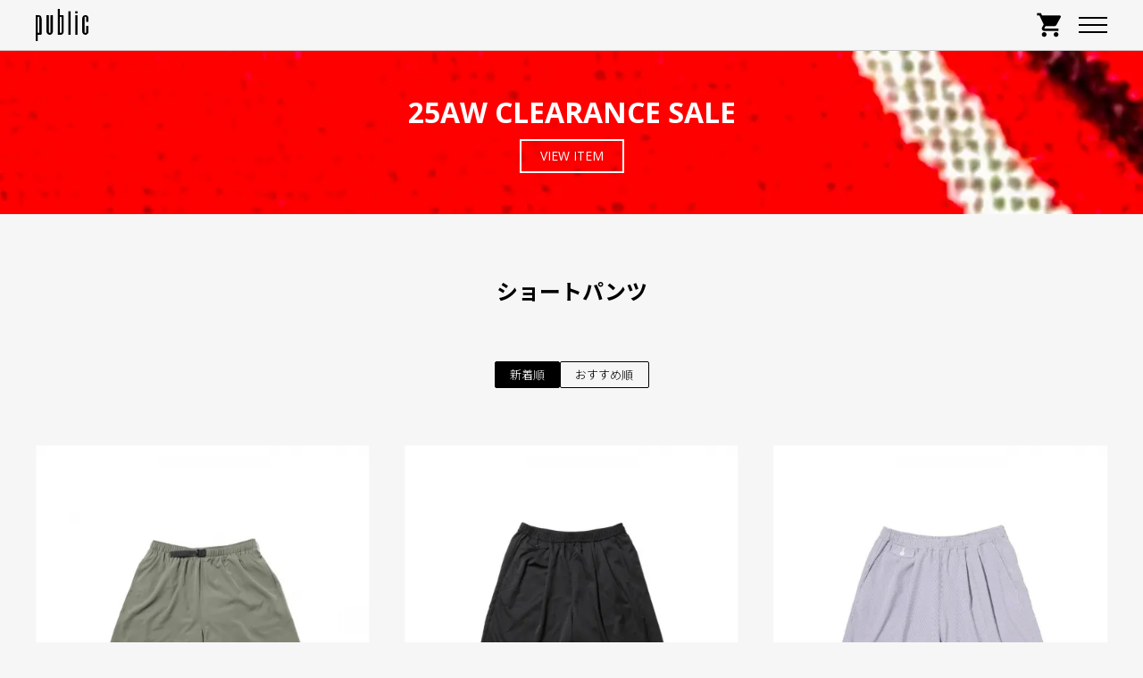

--- FILE ---
content_type: text/html; charset=EUC-JP
request_url: https://store-public.com/?mode=grp&gid=1540153&sort=n&sort=n
body_size: 7262
content:
<!DOCTYPE html PUBLIC "-//W3C//DTD XHTML 1.0 Transitional//EN" "http://www.w3.org/TR/xhtml1/DTD/xhtml1-transitional.dtd">
<html xmlns:og="http://ogp.me/ns#" xmlns:fb="http://www.facebook.com/2008/fbml" xmlns:mixi="http://mixi-platform.com/ns#" xmlns="http://www.w3.org/1999/xhtml" xml:lang="ja" lang="ja" dir="ltr">
<head>
<meta http-equiv="content-type" content="text/html; charset=euc-jp" />
<meta http-equiv="X-UA-Compatible" content="IE=edge,chrome=1" />
<title>ショートパンツ - public - Online Store</title>
<meta name="Keywords" content="ショートパンツ,public. パブリック, public osaka, パブリック大阪, ANCHOR INC, アンカーインク, COMME des GARCONS HOMME, コムデギャルソンオム, BODHI, ボーディ, CASEY CASEY, ケーシーケーシー, FreshService, フレッシュサービス, Graphpaper, グラフペーパー, TEATORA, テアトラ, Unlikely, アンライクリー, UNUSED. アンユーズド, UNTRACE, アントレース, CONVERSE ADDICT, コンバースアディクト, FreshServiceOsaka, フレッシュサービス大阪, Graphpaper Osaka, グラフペーパー大阪, セレクトショップ、メンズ" />
<meta name="Description" content="大阪のセレクトショップ public の公式通販サイト。FreshService OSAKA、Graphpaper OSAKAも運営しています。取扱ブランド : COMME des GARCONS HOMME・CASEY CASEY・OAMC・TEATORA・Goldwin 0・UNLIKELY・ANCHOR INC.・is-ness・UNTRACE・TUKI などの正規取扱店。洋服・靴・雑貨を販売。" />
<meta name="Author" content="tuna-company" />
<meta name="Copyright" content="Copyright 2008 tuna-company" />
<meta http-equiv="content-style-type" content="text/css" />
<meta http-equiv="content-script-type" content="text/javascript" />
<link rel="stylesheet" href="https://img07.shop-pro.jp/PA01026/106/css/14/index.css?cmsp_timestamp=20260121173052" type="text/css" />

<link rel="alternate" type="application/rss+xml" title="rss" href="https://store-public.com/?mode=rss" />
<link rel="alternate" media="handheld" type="text/html" href="https://store-public.com/?mode=grp&gid=1540153&sort=n&sort=n" />
<link rel="shortcut icon" href="https://img07.shop-pro.jp/PA01026/106/favicon.ico?cmsp_timestamp=20260118174811" />
<script type="text/javascript" src="//ajax.googleapis.com/ajax/libs/jquery/1.7.2/jquery.min.js" ></script>
<meta property="og:title" content="ショートパンツ - public - Online Store" />
<meta property="og:description" content="大阪のセレクトショップ public の公式通販サイト。FreshService OSAKA、Graphpaper OSAKAも運営しています。取扱ブランド : COMME des GARCONS HOMME・CASEY CASEY・OAMC・TEATORA・Goldwin 0・UNLIKELY・ANCHOR INC.・is-ness・UNTRACE・TUKI などの正規取扱店。洋服・靴・雑貨を販売。" />
<meta property="og:url" content="https://store-public.com?mode=grp&gid=1540153&sort=n" />
<meta property="og:site_name" content="public - Online Store" />
<meta property="og:image" content=""/>
<meta name="viewport" content="width=device-width, initial-scale=1">
<link rel="stylesheet" type="text/css" href="https://maxcdn.bootstrapcdn.com/font-awesome/4.7.0/css/font-awesome.min.css">
<link href="https://fonts.googleapis.com/icon?family=Material+Icons" rel="stylesheet">
<link href="https://fonts.googleapis.com/css?family=Abhaya+Libre:400,500|Archivo+Black|Noto+Sans+JP:300,400,500,700|Open+Sans:300,400,600,700,800&amp;subset=japanese" rel="stylesheet">
<script>
  var Colorme = {"page":"product_list","shop":{"account_id":"PA01026106","title":"public - Online Store"},"basket":{"total_price":0,"items":[]},"customer":{"id":null}};

  (function() {
    function insertScriptTags() {
      var scriptTagDetails = [];
      var entry = document.getElementsByTagName('script')[0];

      scriptTagDetails.forEach(function(tagDetail) {
        var script = document.createElement('script');

        script.type = 'text/javascript';
        script.src = tagDetail.src;
        script.async = true;

        if( tagDetail.integrity ) {
          script.integrity = tagDetail.integrity;
          script.setAttribute('crossorigin', 'anonymous');
        }

        entry.parentNode.insertBefore(script, entry);
      })
    }

    window.addEventListener('load', insertScriptTags, false);
  })();
</script>
<script async src="https://zen.one/analytics.js"></script>
</head>
<body>
<meta name="colorme-acc-payload" content="?st=1&pt=10033&ut=1540153&at=PA01026106&v=20260123014118&re=&cn=4529d0602a02c441bda8afe85edd103b" width="1" height="1" alt="" /><script>!function(){"use strict";Array.prototype.slice.call(document.getElementsByTagName("script")).filter((function(t){return t.src&&t.src.match(new RegExp("dist/acc-track.js$"))})).forEach((function(t){return document.body.removeChild(t)})),function t(c){var r=arguments.length>1&&void 0!==arguments[1]?arguments[1]:0;if(!(r>=c.length)){var e=document.createElement("script");e.onerror=function(){return t(c,r+1)},e.src="https://"+c[r]+"/dist/acc-track.js?rev=3",document.body.appendChild(e)}}(["acclog001.shop-pro.jp","acclog002.shop-pro.jp"])}();</script><div id="TopBar" class="TopBar">
    <div class="TopBar__Wrap">
        <h1 class="TopBar__SiteName"><a href="https://voice-public.com"><img src="https://file001.shop-pro.jp/PA01026/106/theme/images/logo.svg" alt="public"></a></h1>
        <div class="MenuButton">
            <a href="#" class="MenuButton__Burger" id="Burger">
                <span class="MenuButton__Burger__Icon burger-icon"></span>
            </a>
        </div>
        <div class="TopBar__GlovalNav">
            <div class="TopBar__GlovalNav__Account">
                <ul>
                    <li><a href="https://secure.shop-pro.jp/?mode=mailmaga&shop_id=PA01026106">MAIL MAGAZINE</a></li>
                    <li><a href="https://store-public.com/?mode=myaccount">MY PAGE</a></li>
                </ul>
                <div class="Search-Mob">
                    <form action="http://store-public.com/" method="GET">
                        <input type="hidden" name="mode" value="srh" /><input type="hidden" name="sort" value="n" />
                        <input type="search" name="keyword" placeholder="Search Item">
                        <button class="search-button__mob" type="submit">SEARCH</button>
                    </form>
                </div>
            </div>
            <ul class="TopBar__GlovalNav__List">
                <li><a href="https://voice-public.com">HOME</a></li>
                <li><a href="http://store-public.com">NEW ARRIVAL</a></li>
                <li class="TopBar__SubNav">
                    <a href="#" class="TopBar__SubNav__Button">BRAND</a>
                    <div class="TopBar__SubNav__Wrap">
                        <ul class="TopBar__SubNav__List">
                                                        <li><a href="https://store-public.com/?mode=cate&cbid=2970310&csid=0&sort=n">ANCHOR INC.</a></li>
                                                        <li><a href="https://store-public.com/?mode=cate&cbid=2655030&csid=0&sort=n">BODHI</a></li>
                                                        <li><a href="https://store-public.com/?mode=cate&cbid=1073129&csid=0&sort=n">CASEY CASEY</a></li>
                                                        <li><a href="https://store-public.com/?mode=cate&cbid=2945522&csid=0&sort=n">COMME des GARCONS HOMME</a></li>
                                                        <li><a href="https://store-public.com/?mode=cate&cbid=1799970&csid=0&sort=n">COMME des GARCONS SHIRT</a></li>
                                                        <li><a href="https://store-public.com/?mode=cate&cbid=2638210&csid=0&sort=n">WALLET COMME des GARCONS</a></li>
                                                        <li><a href="https://store-public.com/?mode=cate&cbid=1940036&csid=0&sort=n">CONVERSE ADDICT</a></li>
                                                        <li><a href="https://store-public.com/?mode=cate&cbid=2556401&csid=0&sort=n">COVER</a></li>
                                                        <li><a href="https://store-public.com/?mode=cate&cbid=2583205&csid=0&sort=n">DAIWA PIER39</a></li>
                                                        <li><a href="https://store-public.com/?mode=cate&cbid=2967962&csid=0&sort=n">FACETASM</a></li>
                                                        <li><a href="https://store-public.com/?mode=cate&cbid=2778779&csid=0&sort=n">FARAH</a></li>
                                                        <li><a href="https://store-public.com/?mode=cate&cbid=2946754&csid=0&sort=n">FOUNDOUR</a></li>
                                                        <li><a href="https://store-public.com/?mode=cate&cbid=2764350&csid=0&sort=n">FreshService (PRODUCTS)</a></li>
                                                        <li><a href="https://store-public.com/?mode=cate&cbid=2439171&csid=0&sort=n">FreshService (CLOTHING)</a></li>
                                                        <li><a href="https://store-public.com/?mode=cate&cbid=2906191&csid=0&sort=n">Goldwin 0</a></li>
                                                        <li><a href="https://store-public.com/?mode=cate&cbid=2327559&csid=0&sort=n">Graphpaper</a></li>
                                                        <li><a href="https://store-public.com/?mode=cate&cbid=2536701&csid=0&sort=n">hobo</a></li>
                                                        <li><a href="https://store-public.com/?mode=cate&cbid=2881596&csid=0&sort=n">HOPPER'S BRUNCH</a></li>
                                                        <li><a href="https://store-public.com/?mode=cate&cbid=2942201&csid=0&sort=n">is-ness</a></li>
                                                        <li><a href="https://store-public.com/?mode=cate&cbid=2956083&csid=0&sort=n">JACK PURCELL 1935</a></li>
                                                        <li><a href="https://store-public.com/?mode=cate&cbid=2891165&csid=0&sort=n">miffew</a></li>
                                                        <li><a href="https://store-public.com/?mode=cate&cbid=2951084&csid=0&sort=n">mocT</a></li>
                                                        <li><a href="https://store-public.com/?mode=cate&cbid=2968741&csid=0&sort=n">mooji mooji</a></li>
                                                        <li><a href="https://store-public.com/?mode=cate&cbid=2958710&csid=0&sort=n">n&#179;</a></li>
                                                        <li><a href="https://store-public.com/?mode=cate&cbid=2565121&csid=0&sort=n">NORITAKE/HARADA</a></li>
                                                        <li><a href="https://store-public.com/?mode=cate&cbid=1997409&csid=0&sort=n">OAMC</a></li>
                                                        <li><a href="https://store-public.com/?mode=cate&cbid=2955288&csid=0&sort=n">PEACEMAKER oamc</a></li>
                                                        <li><a href="https://store-public.com/?mode=cate&cbid=2925451&csid=0&sort=n">Perfect ribs</a></li>
                                                        <li><a href="https://store-public.com/?mode=cate&cbid=2976323&csid=0&sort=n">PHENIX</a></li>
                                                        <li><a href="https://store-public.com/?mode=cate&cbid=2642240&csid=0&sort=n">QUILP</a></li>
                                                        <li><a href="https://store-public.com/?mode=cate&cbid=2762142&csid=0&sort=n">SEDAN ALL-PURPOSE</a></li>
                                                        <li><a href="https://store-public.com/?mode=cate&cbid=1807139&csid=0&sort=n">TEATORA</a></li>
                                                        <li><a href="https://store-public.com/?mode=cate&cbid=1846410&csid=0&sort=n">Ten-c</a></li>
                                                        <li><a href="https://store-public.com/?mode=cate&cbid=590671&csid=0&sort=n">TUKI</a></li>
                                                        <li><a href="https://store-public.com/?mode=cate&cbid=1966386&csid=0&sort=n">TUKI（SOLD OUT）</a></li>
                                                        <li><a href="https://store-public.com/?mode=cate&cbid=2884257&csid=0&sort=n">Unlikely</a></li>
                                                        <li><a href="https://store-public.com/?mode=cate&cbid=2797416&csid=0&sort=n">UNTRACE</a></li>
                                                        <li><a href="https://store-public.com/?mode=cate&cbid=836889&csid=0&sort=n">UNUSED</a></li>
                                                        <li><a href="https://store-public.com/?mode=cate&cbid=2972562&csid=0&sort=n">ZANTER</a></li>
                                                        <li><a href="https://store-public.com/?mode=cate&cbid=2393587&csid=0&sort=n"><font color="red">SALE</font></a></li>
                                                    </ul>
                    </div>
                </li>
                <li class="TopBar__SubNav">
                    <a href="#" class="TopBar__SubNav__Button">ITEM</a>
                    <div class="TopBar__SubNav__Wrap">
                        <ul class="TopBar__SubNav__List">
                                                         <li><a href="https://store-public.com/?mode=grp&gid=2409083&sort=n"><font color = "red">2025AW CLEARANCE SALE</font></a></li>
                                                        <li><a href="https://store-public.com/?mode=grp&gid=123264&sort=n">アウター</a></li>
                                                        <li><a href="https://store-public.com/?mode=grp&gid=123263&sort=n">ジャケット</a></li>
                                                        <li><a href="https://store-public.com/?mode=grp&gid=123265&sort=n">シャツ</a></li>
                                                        <li><a href="https://store-public.com/?mode=grp&gid=123266&sort=n">ベスト</a></li>
                                                        <li><a href="https://store-public.com/?mode=grp&gid=1540160&sort=n">スウェット</a></li>
                                                        <li><a href="https://store-public.com/?mode=grp&gid=1540152&sort=n">ニット</a></li>
                                                        <li><a href="https://store-public.com/?mode=grp&gid=2405932&sort=n">半袖Tシャツ</a></li>
                                                        <li><a href="https://store-public.com/?mode=grp&gid=123269&sort=n">長袖Tシャツ</a></li>
                                                        <li><a href="https://store-public.com/?mode=grp&gid=123271&sort=n">ジーンズ</a></li>
                                                        <li><a href="https://store-public.com/?mode=grp&gid=123270&sort=n">パンツ</a></li>
                                                        <li><a href="https://store-public.com/?mode=grp&gid=1540153&sort=n">ショートパンツ</a></li>
                                                        <li><a href="https://store-public.com/?mode=grp&gid=1540156&sort=n">フットウェア</a></li>
                                                        <li><a href="https://store-public.com/?mode=grp&gid=1540154&sort=n">ヘッドウェア</a></li>
                                                        <li><a href="https://store-public.com/?mode=grp&gid=123273&sort=n">バッグ</a></li>
                                                        <li><a href="https://store-public.com/?mode=grp&gid=2405939&sort=n">ウォレット</a></li>
                                                        <li><a href="https://store-public.com/?mode=grp&gid=123274&sort=n">ベルト</a></li>
                                                        <li><a href="https://store-public.com/?mode=grp&gid=123275&sort=n">ソックス & アンダーウェア</a></li>
                                                        <li><a href="https://store-public.com/?mode=grp&gid=1540155&sort=n">グッズ</a></li>
                                                        <li><a href="https://store-public.com/?mode=grp&gid=3150804&sort=n">トラベルグッズ</a></li>
                                                        <li><a href="https://store-public.com/?mode=grp&gid=140420&sort=n">ライフスタイル</a></li>
                                                    </ul>
                    </div>
                </li>           
                <li><a href="https://voice-public.com/voice">VOICE</a></li>
            </ul>
        </div>
        <div class="TopBar__OtherNav">
            <ul class="TopBar__OtherNav__List">
                <li><a href="https://secure.shop-pro.jp/?mode=mailmaga&shop_id=PA01026106">MAIL MAGAZINE</a></li>
                <li><a href="https://store-public.com/?mode=myaccount">MY PAGE</a></li>
							
                <li class="TopBar__OtherNav__Search">
                    <a href="#" class="TopBar__OtherNav__SearchBtn"><i class="fa fa-search" aria-hidden="true"></i></a>
                    <div class="TopBar__Search">
                        <div class="TopBar__Search__Body">
                            <form action="http://store-public.com/" method="GET">
                                <input type="hidden" name="mode" value="srh" /><input type="hidden" name="sort" value="n" />
                                <input type="search" name="keyword" placeholder="Search Item">
                                <button class="search-button__pc" type="submit">SEARCH</button>
                            </form>
                        </div>
                        <a href="#" class="Search--Close">CLOSE</a>
                    </div>
                </li>
							
                <li><a href="https://store-public.com/cart/proxy/basket?shop_id=PA01026106&shop_domain=store-public.com"><i class="material-icons">shopping_cart</i></a></li>
            </ul>
        </div>
    </div>
</div>


<div class="SpecialBanner">
    <a class="SpecialBanner__Item" href="https://store-public.com/?mode=grp&gid=2409083" style="background-image: url('https://file001.shop-pro.jp/PA01026/106/images/20260109_banner_feature_clearance.webp')">
        <span class="SpecialBanner__Body">25AW CLEARANCE SALE</span>
        <span class="SpecialBanner__Button">VIEW ITEM</span>
    </a>
</div>


<div class="Main Card--StoreItems">
        <div class="Header">
        <h2 class="Header__Heading">ショートパンツ</h2>
            </div>
	
	
	 <div class="Sort">
        <ul class="Sort__List">
            <li>
                                <a class="is--Active" href="?mode=grp&gid=1540153&sort=n">新着順</a>
                            </li>
            <li>
                                <a href="?mode=grp&gid=1540153">おすすめ順</a>
                            </li>
        </ul>
    </div>
    <style>
        .Sort {
            margin: 0 auto 4em;
        }
        .Sort__List {
            width: auto;
            display: flex;
            justify-content: center;
            gap: 0 0.5em;
        }
        .Sort__List a {
            display: block;
            padding: 0 1.25em;
            font-size: 1.3rem;
            line-height: 28px;
            border-radius: 2px;
            border: 1px solid #000;
            color: #000 !important;
        }
        .Sort__List a.is--Active {
            background-color: #000;
            color: #F6F6F6 !important;
        }
    </style>

	

    <div class="Card__Wrap">
                <a class="Card__Item" href="?pid=187348927">
            <div class="Card__Item__Wrap">
                <div class="Card__Item__Image">
                                        <img src="https://img07.shop-pro.jp/PA01026/106/product/187348927_th.jpg?cmsp_timestamp=20250627174947" alt="FreshService * ALL WEATHER SHORTS (6色展開)" />
                                                                                                                                                                                </div>
                <div class="Card__Item__Body">
                    <h3 class="Card__Item__Body__Header">FreshService</h3>
                    <p class="Card__Item__Body__Description">
                        ALL WEATHER SHORTS (6色展開)
                    </p>
                </div>
                <div class="Card__Item__Footer">
                                        <span class="Card__Item__Price">8,250円(税込)</span>
                                    </div>
            </div>
        </a>
                <a class="Card__Item" href="?pid=187348850">
            <div class="Card__Item__Wrap">
                <div class="Card__Item__Image">
                                        <img src="https://img07.shop-pro.jp/PA01026/106/product/187348850_th.jpg?cmsp_timestamp=20250627174255" alt="FreshService * COOLFIBER TWO TUCK EASY SHORTS (3色展開)" />
                                                                                                                                                                                </div>
                <div class="Card__Item__Body">
                    <h3 class="Card__Item__Body__Header">FreshService</h3>
                    <p class="Card__Item__Body__Description">
                        COOLFIBER TWO TUCK EASY SHORTS (3色展開)
                    </p>
                </div>
                <div class="Card__Item__Footer">
                                        <span class="Card__Item__Price">17,600円(税込)</span>
                                    </div>
            </div>
        </a>
                <a class="Card__Item" href="?pid=187216096">
            <div class="Card__Item__Wrap">
                <div class="Card__Item__Image">
                                        <img src="https://img07.shop-pro.jp/PA01026/106/product/187216096_th.jpg?cmsp_timestamp=20250622132804" alt="FreshService * SEERSUCKER EASY SHORTS (3色展開)" />
                                                                                                                                                                                </div>
                <div class="Card__Item__Body">
                    <h3 class="Card__Item__Body__Header">FreshService</h3>
                    <p class="Card__Item__Body__Description">
                        SEERSUCKER EASY SHORTS (3色展開)
                    </p>
                </div>
                <div class="Card__Item__Footer">
                                        <span class="Card__Item__Price">15,400円(税込)</span>
                                    </div>
            </div>
        </a>
                <a class="Card__Item" href="?pid=187214891">
            <div class="Card__Item__Wrap">
                <div class="Card__Item__Image">
                                        <img src="https://img07.shop-pro.jp/PA01026/106/product/187214891_th.jpg?cmsp_timestamp=20250622123414" alt="FreshService * CRISP COTTON CLIMBING SHORTS (3色展開)" />
                                                                                                                                                                                </div>
                <div class="Card__Item__Body">
                    <h3 class="Card__Item__Body__Header">FreshService</h3>
                    <p class="Card__Item__Body__Description">
                        CRISP COTTON CLIMBING SHORTS (3色展開)
                    </p>
                </div>
                <div class="Card__Item__Footer">
                                        <span class="Card__Item__Price">19,800円(税込)</span>
                                    </div>
            </div>
        </a>
                <a class="Card__Item" href="?pid=187107937">
            <div class="Card__Item__Wrap">
                <div class="Card__Item__Image">
                                        <img src="https://img07.shop-pro.jp/PA01026/106/product/187107937_th.jpg?cmsp_timestamp=20250614133442" alt="FreshService * UTILITY OVER SHORTS (3色展開)" />
                                                                                                                                                                                </div>
                <div class="Card__Item__Body">
                    <h3 class="Card__Item__Body__Header">FreshService</h3>
                    <p class="Card__Item__Body__Description">
                        UTILITY OVER SHORTS (3色展開)
                    </p>
                </div>
                <div class="Card__Item__Footer">
                                        <span class="Card__Item__Price">17,600円(税込)</span>
                                    </div>
            </div>
        </a>
                <a class="Card__Item" href="?pid=186878153">
            <div class="Card__Item__Wrap">
                <div class="Card__Item__Image">
                                        <img src="https://img07.shop-pro.jp/PA01026/106/product/186878153_th.jpg?cmsp_timestamp=20250530154008" alt="FreshService * CORPORATE EASY SHORTS (5色展開)" />
                                                                                                                                                                                </div>
                <div class="Card__Item__Body">
                    <h3 class="Card__Item__Body__Header">FreshService</h3>
                    <p class="Card__Item__Body__Description">
                        CORPORATE EASY SHORTS (5色展開)
                    </p>
                </div>
                <div class="Card__Item__Footer">
                                        <span class="Card__Item__Price">11,000円(税込)</span>
                                    </div>
            </div>
        </a>
                <a class="Card__Item" href="?pid=186370680">
            <div class="Card__Item__Wrap">
                <div class="Card__Item__Image">
                                        <img src="https://img07.shop-pro.jp/PA01026/106/product/186370680_th.jpg?cmsp_timestamp=20250501171019" alt="TEATORA  * Device Cruiser M/L AQUAKINESIS * Black" />
                                                                                                                                                                                </div>
                <div class="Card__Item__Body">
                    <h3 class="Card__Item__Body__Header">TEATORA </h3>
                    <p class="Card__Item__Body__Description">
                        Device Cruiser M/L AQUAKINESIS * Black
                    </p>
                </div>
                <div class="Card__Item__Footer">
                                        <span class="Card__Item__Price">48,400円(税込)</span>
                                    </div>
            </div>
        </a>
                <a class="Card__Item" href="?pid=185007666">
            <div class="Card__Item__Wrap">
                <div class="Card__Item__Image">
                                        <img src="https://img07.shop-pro.jp/PA01026/106/product/185007666_th.jpg?cmsp_timestamp=20250221210633" alt="FreshService * MICRO TYPEWRITER CARGO SHORTS (3色展開)" />
                                                                                                                                                                                </div>
                <div class="Card__Item__Body">
                    <h3 class="Card__Item__Body__Header">FreshService</h3>
                    <p class="Card__Item__Body__Description">
                        MICRO TYPEWRITER CARGO SHORTS (3色展開)
                    </p>
                </div>
                <div class="Card__Item__Footer">
                                        <span class="Card__Item__Price Sale">18,480円(税込)</span>
                    <span class="Card__Item__Price--Reg">26,400円(税込)</span>
                                    </div>
            </div>
        </a>
                <a class="Card__Item" href="?pid=180878372">
            <div class="Card__Item__Wrap">
                <div class="Card__Item__Image">
                                        <img src="https://img07.shop-pro.jp/PA01026/106/product/180878372_th.jpg?cmsp_timestamp=20240513171503" alt="COVER * "USO-S" Over Shorts (2色展開)" />
                                                                                                                                                                                </div>
                <div class="Card__Item__Body">
                    <h3 class="Card__Item__Body__Header">COVER</h3>
                    <p class="Card__Item__Body__Description">
                        "USO-S" Over Shorts (2色展開)
                    </p>
                </div>
                <div class="Card__Item__Footer">
                                        <span class="Card__Item__Price">49,500円(税込)</span>
                                    </div>
            </div>
        </a>
                <a class="Card__Item" href="?pid=179906111">
            <div class="Card__Item__Wrap">
                <div class="Card__Item__Image">
                                        <img src="https://img07.shop-pro.jp/PA01026/106/product/179906111_th.jpg?cmsp_timestamp=20240309134846" alt="FreshService * STRETCH DRY CLOTH SHORTS (2色展開)" />
                                                                                                                                                                                </div>
                <div class="Card__Item__Body">
                    <h3 class="Card__Item__Body__Header">FreshService</h3>
                    <p class="Card__Item__Body__Description">
                        STRETCH DRY CLOTH SHORTS (2色展開)
                    </p>
                </div>
                <div class="Card__Item__Footer">
                                        <span class="Card__Item__Price">24,200円(税込)</span>
                                    </div>
            </div>
        </a>
                <a class="Card__Item" href="?pid=174503613">
            <div class="Card__Item__Wrap">
                <div class="Card__Item__Image">
                                        <img src="https://img07.shop-pro.jp/PA01026/106/product/174503613_th.jpg?cmsp_timestamp=20230502171421" alt="TUKI * 0164 5pocket Shorts Polyester Canvas * Blue Gray" />
                                                                                                                                                                                </div>
                <div class="Card__Item__Body">
                    <h3 class="Card__Item__Body__Header">TUKI</h3>
                    <p class="Card__Item__Body__Description">
                        0164 5pocket Shorts Polyester Canvas * Blue Gray
                    </p>
                </div>
                <div class="Card__Item__Footer">
                                        <span class="Card__Item__Price">33,000円(税込)</span>
                                    </div>
            </div>
        </a>
                <a class="Card__Item" href="?pid=115262136">
            <div class="Card__Item__Wrap">
                <div class="Card__Item__Image">
                                        <img src="https://img07.shop-pro.jp/PA01026/106/product/115262136_th.jpg?cmsp_timestamp=20170319211050" alt="TUKI（SOLD OUT） * Culottes * Navy Blue" />
                                                                                                                                                                                </div>
                <div class="Card__Item__Body">
                    <h3 class="Card__Item__Body__Header">TUKI（SOLD OUT）</h3>
                    <p class="Card__Item__Body__Description">
                        Culottes * Navy Blue
                    </p>
                </div>
                <div class="Card__Item__Footer">
                                        <span class="Card__Item__Price">33,000円(税込)</span>
                                    </div>
            </div>
        </a>
            </div>

	
		
    </div>



<div class="Footer">
    <div class="Footer__Section__Wrap">
        <div class="Footer__Section--Sns">
            <h2 class="Footer__Section__Header">SNS</h2>
            <ul class="Footer__Section__SnsList">
                <li><a href="https://www.instagram.com/public_osaka/"><i class="fa fa-instagram" aria-hidden="true"></i></a></li>
                <li><a href="https://www.facebook.com/public.osaka"><i class="fa fa-facebook-official" aria-hidden="true"></i></a></li>
                <li><a href="https://twitter.com/public_osaka"><i class="fa fa-twitter-square" aria-hidden="true"></i></a></li>
            </ul>
            <a class="Footer__fsInsta" href="https://www.instagram.com/freshservice_osaka/" target="_blank">
                <i class="fa fa-instagram" aria-hidden="true"></i>
                <span class="Footer__fsInsta__Logo">
                        <img src="https://file001.shop-pro.jp/PA01026/106/images/logo-freshservice.png" alt="Fresh Service"><span>OSAKA</span>
                        </span>
            </a>
        </div>
        <style>
            .Footer__Section--Sns a:hover {
                color: #000;
            }
            .Footer__fsInsta {
							      margin-top: 0.45em;
                display: flex;
                align-items: center;
                justify-content: center;
                font-size: 4.0rem;
                line-height: 1;
            }
            .Footer__fsInsta i {
                margin-bottom: -0px;
            }
            .Footer__fsInsta__Logo {
                width: 120px;
                margin-left: 8px;
                text-align: center;
            }
            .Footer__fsInsta__Logo span {
                display: block;
                margin-top: 4px;
                font-size: 1.4rem;
            }
            @media screen and (min-width: 1024px) {
                .Footer__fsInsta {
                    justify-content: flex-start;
                }
            }

        </style>
			
			
        <div class="Footer__Section--Nav">
            <h2 class="Footer__Section__Header">SHOPPING GUIDE</h2>
            <nav>
                <ul class="Footer__Section__NavList">
                    <li><a href="http://store-public.com/?mode=f5">サイズについて</a></li>
                    <li><a href="http://store-public.com/?mode=f7">ポイントについて</a></li>
                    <li><a href="http://store-public.com/?mode=f2">お支払い・送料</a></li>
                    <li><a href="http://store-public.com/?mode=f3">返品・交換</a></li>
                    <li><a href="http://store-public.com/?mode=sk">特定商取引法に基づく表記</a></li>
                    <li><a href="http://store-public.com/?mode=privacy">プライバシーについて</a></li>
                    <li>

                        <a class="ShippingBanner" href="http://store-public.com/?mode=f4">
                            <div class="ShippingBanner__Inner">
                                <div class="ShippingBanner__Icon">
                                    <i class="fa fa-globe"></i>
                                </div>
                                <div class="ShippingBanner__Body">
                                    We can ship overseas.<br>
                                    Please check here. >>
                                </div>
                            </div>
                        </a>

                    </li>
                </ul>
            </nav>
        </div>
        <div class="Footer__Section--Access">
            <h2 class="Footer__Section__Header">ACCESS</h2>           
            <address class="Footer__Section__Address">
                大阪市中央区博労町 2-6-15<br>
                TEL / 06-6251-8008<br>
                MAIL / <a href="mailto:info@store-public.com">info@store-public.com</a><br>
                OPEN / 12:00 - 20:00<br>
                ClOSED / TUESDAY
            </address>
            <a class="Footer__GBtn" href="https://goo.gl/maps/H3FyzteiuUFp3K398" target="_blank">GOOGLE MAP <i class="fa fa-external-link" aria-hidden="true"></i></a>
        </div>
		
			
			
    </div>
    <small class="Footer__Section__Copyright">Copyright &#169; public</small>
</div>

<script src="https://file001.shop-pro.jp/PA01026/106/theme/script/headroom.min.js"></script>
<script src="https://file001.shop-pro.jp/PA01026/106/theme/script/slick.min.js"></script>
<script src="https://file001.shop-pro.jp/PA01026/106/theme/script/script.min.js"></script>
<script>
  (function(i,s,o,g,r,a,m){i['GoogleAnalyticsObject']=r;i[r]=i[r]||function(){
  (i[r].q=i[r].q||[]).push(arguments)},i[r].l=1*new Date();a=s.createElement(o),
  m=s.getElementsByTagName(o)[0];a.async=1;a.src=g;m.parentNode.insertBefore(a,m)
  })(window,document,'script','https://www.google-analytics.com/analytics.js','ga');

  ga('create', 'UA-11576366-2', 'auto');
  ga('send', 'pageview');

</script>

<script id="bc-script" type="text/javascript" src="https://connect.buyee.jp/31d1a9ba887d7d5fc1d51fcd983b33365a6f929a40f47e06194eb7063279e007/main.js" defer></script><script type="text/javascript" src="https://store-public.com/js/cart.js" ></script>
<script type="text/javascript" src="https://store-public.com/js/async_cart_in.js" ></script>
<script type="text/javascript" src="https://store-public.com/js/product_stock.js" ></script>
<script type="text/javascript" src="https://store-public.com/js/js.cookie.js" ></script>
<script type="text/javascript" src="https://store-public.com/js/favorite_button.js" ></script>
</body></html>

--- FILE ---
content_type: text/css
request_url: https://img07.shop-pro.jp/PA01026/106/css/14/index.css?cmsp_timestamp=20260121173052
body_size: 65342
content:
abbr,address,article,aside,audio,b,blockquote,body,body div,caption,cite,code,dd,del,details,dfn,dl,dt,em,fieldset,figure,footer,form,h1,h2,h3,h4,h5,h6,header,html,i,iframe,img,ins,kbd,label,legend,li,mark,menu,nav,object,ol,p,pre,q,samp,section,small,span,strong,sub,summary,sup,table,tbody,td,tfoot,th,thead,time,tr,ul,var,video{margin:0;padding:0;border:0;outline:0;font-size:100%;font-weight:400;vertical-align:baseline;background:0 0}article,aside,details,figure,footer,header,nav,section,summary{display:block}html{-webkit-box-sizing:border-box;box-sizing:border-box}*,:after,:before{-webkit-box-sizing:inherit;box-sizing:inherit}embed,img,object{max-width:100%}html{overflow-y:scroll}ul{list-style:none}blockquote,q{quotes:none}blockquote:after,blockquote:before,q:after,q:before{content:'';content:none}a{margin:0;padding:0;font-size:100%;vertical-align:baseline;background:0 0}del{text-decoration:line-through}abbr[title],dfn[title]{border-bottom:1px dotted #000;cursor:help}table{border-collapse:collapse;border-spacing:0}th{font-weight:700;vertical-align:bottom}td{font-weight:400;vertical-align:top}hr{display:block;height:1px;border:0;border-top:1px solid #999;margin:0;padding:0}input,select{vertical-align:middle}pre{white-space:pre;white-space:pre-wrap;white-space:pre-line;word-wrap:break-word}input[type=radio]{vertical-align:text-bottom}input[type=checkbox]{vertical-align:bottom}.ie7 input[type=checkbox]{vertical-align:baseline}.ie6 input{vertical-align:text-bottom}input,select,textarea{font:99% sans-serif}table{font-size:inherit;font:100%}small{font-size:85%}strong{font-weight:700}td,td img{vertical-align:top}sub,sup{font-size:75%;line-height:0;position:relative}sup{top:-.5em}sub{bottom:-.25em}code,kbd,pre,samp{font-family:monospace,sans-serif}.clickable,button,input[type=button],input[type=file],input[type=submit],label{cursor:pointer}button,input,select,textarea{margin:0}button,input[type=button]{width:auto;overflow:visible}.ie7 img{-ms-interpolation-mode:bicubic}.clearfix:after,.clearfix:before{content:"\0020";display:block;height:0;overflow:hidden}.clearfix:after{clear:both}.clearfix{zoom:1}input[type=button],input[type=submit],input[type=text]{border-radius:0;-webkit-border-radius:0;-webkit-appearance:none;border:none}html{font-size:62.5%}body{font-family:"Open Sans","Noto Sans JP",sans-serif;color:#000;background-color:#f6f6f6;font-size:1.6em;line-height:1.4446}main{display:block}*,:after,:before{-webkit-box-sizing:border-box;box-sizing:border-box}a{color:#000;text-decoration:none;-webkit-transition:all .1s linear;transition:all .1s linear}a:active,a:focus,a:hover{color:#f16e43}a:active,a:focus{outline:0}p a{text-decoration:underline}p a:hover{text-decoration:none}h1{line-height:1.2}h2{line-height:1.2}h3{line-height:1.2}h4{line-height:1.2}p{font-weight:300;line-height:1.75}ul li{font-weight:300}time{font-family:"Abhaya Libre",serif;font-weight:300}button{margin:0;padding:0;background:0 0;border:none;border-radius:0;outline:0;-webkit-appearance:none;-moz-appearance:none;appearance:none}.RedText{font-weight:300;color:red}.slick-slider{position:relative;display:block;-webkit-box-sizing:border-box;box-sizing:border-box;-webkit-user-select:none;-moz-user-select:none;-ms-user-select:none;user-select:none;-webkit-touch-callout:none;-khtml-user-select:none;-ms-touch-action:pan-y;touch-action:pan-y;-webkit-tap-highlight-color:transparent}.slick-list{position:relative;display:block;overflow:hidden;margin:0;padding:0}.slick-list:focus{outline:0}.slick-list.dragging{cursor:pointer;cursor:hand}.slick-slider .slick-list,.slick-slider .slick-track{-webkit-transform:translate3d(0,0,0);transform:translate3d(0,0,0)}.slick-track{position:relative;top:0;left:0;display:block}.slick-track:after,.slick-track:before{display:table;content:''}.slick-track:after{clear:both}.slick-loading .slick-track{visibility:hidden}.slick-slide{display:none;float:left;height:100%;min-height:1px}[dir=rtl] .slick-slide{float:right}.slick-slide img{display:block}.slick-slide.slick-loading img{display:none}.slick-slide.dragging img{pointer-events:none}.slick-initialized .slick-slide{display:block}.slick-loading .slick-slide{visibility:hidden}.slick-vertical .slick-slide{display:block;height:auto;border:1px solid transparent}.slick-arrow.slick-hidden{display:none}.slick-next,.slick-prev{font-size:0;line-height:0;position:absolute;top:50%;display:block;width:12px;height:32px;padding:0;-webkit-transform:translate(0,-50%);transform:translate(0,-50%);cursor:pointer;color:transparent;border:none;outline:0;background:0 0}@media screen and (min-width:1024px){.slick-next,.slick-prev{width:20px;height:40px}}.slick-next:focus,.slick-next:hover,.slick-prev:focus,.slick-prev:hover{color:transparent;outline:0;background:0 0}.slick-next:focus:before,.slick-next:hover:before,.slick-prev:focus:before,.slick-prev:hover:before{opacity:1}.slick-next.slick-disabled:before,.slick-prev.slick-disabled:before{opacity:.25}.slick-next:before,.slick-prev:before{font-family:slick;font-size:2.4rem;line-height:1;opacity:.75;color:#000;-webkit-font-smoothing:antialiased;-moz-osx-font-smoothing:grayscale}@media screen and (min-width:1024px){.slick-next:before,.slick-prev:before{font-size:4rem}}.slick-prev{left:-14px;z-index:5000}@media screen and (min-width:1024px){.slick-prev{left:-24px}}[dir=rtl] .slick-prev{right:-25px;left:auto}.slick-prev:before{font-family:FontAwesome;content:'\f104'}[dir=rtl] .slick-prev:before{font-family:FontAwesome;content:'\f105'}.slick-next{right:-14px}@media screen and (min-width:1024px){.slick-next{right:-24px}}[dir=rtl] .slick-next{right:auto;left:-25px}.slick-next:before{font-family:FontAwesome;content:'\f105'}[dir=rtl] .slick-next:before{font-family:FontAwesome;content:'\f104'}.SingleStore__Photo__Slide .slick-next:before,.SingleStore__Photo__Slide .slick-prev:before{font-size:4.8rem}.SingleStore__Photo__Slide .slick-next,.SingleStore__Photo__Slide .slick-prev{width:32px;height:56px}.SingleStore__Photo__Slide .slick-prev{left:16px}.SingleStore__Photo__Slide .slick-next{right:16px}@media screen and (min-width:1360px){.SingleStore__Photo__Slide .slick-next:before,.SingleStore__Photo__Slide .slick-prev:before{font-size:5.6rem}}.HomeFeature .slick-prev{left:0}.HomeFeature .slick-next{right:0}.Card--New .slick-prev{left:-6px}.Card--New .slick-next{right:-6px}@media screen and (min-width:768px){.Card--New .slick-prev{left:-6px}.Card--New .slick-next{right:-6px}}@media screen and (min-width:1024px){.Card--New .slick-prev{left:-8px}.Card--New .slick-next{right:-8px}}.slick-dotted.slick-slider{margin-bottom:30px}.slick-dots{position:absolute;bottom:-25px;display:block;width:100%;padding:0;margin:0;list-style:none;text-align:center}@media screen and (min-width:768px){.slick-dots{bottom:-40px}}.slick-dots li{position:relative;display:inline-block;width:14px;height:14px;margin:0;padding:0;cursor:pointer}@media screen and (min-width:768px){.slick-dots li{width:24px;height:24px}}.slick-dots li button{font-size:0;line-height:0;display:block;width:14px;height:14px;padding:4px;cursor:pointer;color:transparent;border:0;outline:0;background:0 0}@media screen and (min-width:768px){.slick-dots li button{width:24px;height:24px}}.slick-dots li button:focus,.slick-dots li button:hover{outline:0}.slick-dots li button:focus:before,.slick-dots li button:hover:before{opacity:1}.slick-dots li button:before{font-family:FontAwesome;font-size:1.2rem;line-height:20px;position:absolute;top:0;left:0;width:14px;height:14px;content:'\f111';text-align:center;opacity:.25;color:#000;-webkit-font-smoothing:antialiased;-moz-osx-font-smoothing:grayscale}@media screen and (min-width:768px){.slick-dots li button:before{font-size:1.4rem;line-height:24px;width:24px;height:24px}}.slick-dots li.slick-active button:before{opacity:.75;color:#000}input[type=search]{-webkit-appearance:none}.MenuButton{-webkit-box-ordinal-group:4;-webkit-order:3;-ms-flex-order:3;order:3;margin-left:16px;padding-top:0}.MenuButton__Burger{display:inline-block}.MenuButton__Burger__Icon{position:relative;margin-top:8px;margin-bottom:8px;-webkit-user-select:none;-moz-user-select:none;-ms-user-select:none;user-select:none}.MenuButton__Burger__Icon,.MenuButton__Burger__Icon::after,.MenuButton__Burger__Icon::before{display:block;width:32px;height:2px;background-color:#000;outline:1px solid transparent;-webkit-transition-property:background-color,-webkit-transform;transition-property:background-color,-webkit-transform;transition-property:background-color,transform;transition-property:background-color,transform,-webkit-transform;-webkit-transition-duration:.3s;transition-duration:.3s}.MenuButton__Burger__Icon::after,.MenuButton__Burger__Icon::before{position:absolute;content:""}.MenuButton__Burger__Icon::before{top:-8px}.MenuButton__Burger__Icon::after{top:8px}.MenuButton .is-active .MenuButton__Burger__Icon{background-color:transparent}.MenuButton .is-active .MenuButton__Burger__Icon::after,.MenuButton .is-active .MenuButton__Burger__Icon::before{background-color:#000}.MenuButton .is-active .MenuButton__Burger__Icon::before{-webkit-transform:translateY(8px) rotate(45deg);transform:translateY(8px) rotate(45deg)}.MenuButton .is-active .MenuButton__Burger__Icon::after{-webkit-transform:translateY(-8px) rotate(-45deg);transform:translateY(-8px) rotate(-45deg)}#TopBar{will-change:transform;-webkit-transition:-webkit-transform .2s linear;transition:-webkit-transform .2s linear;transition:transform .2s linear;transition:transform .2s linear,-webkit-transform .2s linear}.headroom--pinned{-webkit-transform:translateY(0);transform:translateY(0)}.headroom--unpinned{-webkit-transform:translateY(-100%);transform:translateY(-100%)}.Body--Fixed{position:fixed;top:0;left:0;right:0}.TopBar{width:100%;background-color:#f6f6f6;border-bottom:1px solid #ccc;position:fixed;z-index:10000}.TopBar__Wrap{width:100%;max-width:1680px;height:56px;margin:0 auto;padding:0 16px;display:-webkit-box;display:-webkit-flex;display:-ms-flexbox;display:flex;-webkit-flex-wrap:wrap;-ms-flex-wrap:wrap;flex-wrap:wrap;-webkit-box-align:center;-webkit-align-items:center;-ms-flex-align:center;align-items:center;position:relative}.TopBar__SiteName{-webkit-box-ordinal-group:2;-webkit-order:1;-ms-flex-order:1;order:1;margin-right:auto}.TopBar__SiteName img{width:auto;height:36px;vertical-align:bottom}.TopBar a{color:#000!important}.TopBar__GlovalNav{padding-bottom:5em;width:100%;height:0;visibility:hidden;position:absolute;top:57px;left:0;z-index:10000;background-color:transparent;-webkit-transition:all .3s 0s ease;transition:all .3s 0s ease;overflow:scroll;-webkit-overflow-scrolling:touch}.TopBar__GlovalNav::-webkit-scrollbar{display:none}.TopBar__GlovalNav__Account{padding:.5em 0 1.25em;border-bottom:1px solid #ccc}.TopBar__GlovalNav__Account h2{font-size:1.6rem;font-weight:500;text-align:center}.TopBar__GlovalNav__Account ul{margin-top:.75em;display:-webkit-box;display:-webkit-flex;display:-ms-flexbox;display:flex;-webkit-flex-wrap:wrap;-ms-flex-wrap:wrap;flex-wrap:wrap;-webkit-box-pack:center;-webkit-justify-content:center;-ms-flex-pack:center;justify-content:center}.TopBar__GlovalNav__Account ul li{font-size:1.6rem}.TopBar__GlovalNav__Account ul li a{display:block;padding:0 1em}.TopBar__GlovalNav__Account .Search-Mob{width:calc(100% - (32px));max-width:400px;height:40px;margin:1em auto 0;position:relative}.TopBar__GlovalNav__Account .Search-Mob input[type=search]{width:calc(100% - 80px);height:40px;position:absolute;top:0;left:0;padding:0 1em;outline:0;border-radius:0;font-size:1.6rem;border:1px solid #ccc}.TopBar__GlovalNav__Account .Search-Mob .search-button__mob{width:80px;height:40px;position:absolute;top:0;right:0;background-color:#000;color:#fff;font-size:1.2rem;-webkit-transition:all .1s linear;transition:all .1s linear}.TopBar__GlovalNav__Account .Search-Mob .search-button__mob:hover{background-color:#f16e43}.TopBar__GlovalNav__List{width:100%}.TopBar__GlovalNav__List li{font-size:1.6rem;border-bottom:1px solid #ccc}.TopBar__GlovalNav__List li a{display:block;padding:.5em 16px}.TopBar__SubNav__Wrap{display:none}.TopBar__SubNav__Button{display:block;position:relative}.TopBar__SubNav__Button:after{display:block;font-family:FontAwesome;content:'\f107';font-size:2.1rem;position:absolute;top:.3em;right:25px;-webkit-transition:-webkit-transform .1s linear;transition:-webkit-transform .1s linear;transition:transform .1s linear;transition:transform .1s linear,-webkit-transform .1s linear}.TopBar__SubNav .Active{color:#000!important}.TopBar__SubNav .Active:active,.TopBar__SubNav .Active:focus,.TopBar__SubNav .Active:hover{color:#000!important}.TopBar__SubNav .Active:after{-webkit-transform:rotate(-180deg);transform:rotate(-180deg)}.TopBar__SubNav__List{border-top:1px solid #ccc}.TopBar__SubNav__List li{font-size:1.4rem;border:none}.TopBar__SubNav__List li a{padding:.75em 16px 0 calc(16px + 1em)}.TopBar__SubNav__List li:last-child a{padding-bottom:.75em}.TopBar__OtherNav{-webkit-box-ordinal-group:3;-webkit-order:2;-ms-flex-order:2;order:2}.TopBar__OtherNav__Search{display:none}.TopBar__OtherNav__List li i{font-size:3.2rem;vertical-align:-6px}.TopBar__OtherNav__List li:first-child,.TopBar__OtherNav__List li:nth-child(2){display:none}.TopBar .TopBar__GlovalNav__Account,.TopBar .TopBar__GlovalNav__List{opacity:0;-webkit-transition:all 1ms cubic-bezier(.47,0,.745,.715);transition:all 1ms cubic-bezier(.47,0,.745,.715)}@media screen and (min-width:1360px){.TopBar .TopBar__GlovalNav__Account,.TopBar .TopBar__GlovalNav__List{opacity:1}}.TopBar .GlovalNav-Active{height:calc(100vh - 56px - 1px);visibility:visible;display:block;background-color:#f6f6f6}.TopBar .GlovalNav-Active .TopBar__GlovalNav__Account,.TopBar .GlovalNav-Active .TopBar__GlovalNav__List{opacity:1;-webkit-transition:all .4s cubic-bezier(.47,0,.745,.715);transition:all .4s cubic-bezier(.47,0,.745,.715)}@media screen and (min-width:768px){.TopBar__Wrap{padding:0 24px}.TopBar__SubNav__Button:after{right:33px}.TopBar__SubNav__List{padding:.75em 0;display:-webkit-box;display:-webkit-flex;display:-ms-flexbox;display:flex;-webkit-flex-wrap:wrap;-ms-flex-wrap:wrap;flex-wrap:wrap}.TopBar__SubNav__List li{width:33.33333%}.TopBar__SubNav__List li a{padding:.75em 16px!important}}@media screen and (min-width:1024px){.TopBar__Wrap{padding:0 40px}.TopBar__SubNav__Button:after{right:49px}}@media screen and (min-width:1360px){.TopBar .MenuButton{display:none}.TopBar__Wrap{height:64px;-webkit-box-pack:justify;-webkit-justify-content:space-between;-ms-flex-pack:justify;justify-content:space-between}.TopBar__SiteName{width:340px;margin:0}.TopBar__SiteName img{width:auto;height:40px}.TopBar a{color:#000}.TopBar a:active,.TopBar a:hover{color:#f16e43!important}.TopBar__GlovalNav{padding-bottom:0;-webkit-box-ordinal-group:3;-webkit-order:2;-ms-flex-order:2;order:2;width:auto;height:auto;visibility:visible;overflow:visible;position:static;background-color:transparent}.TopBar__GlovalNav__Account{display:none}.TopBar__GlovalNav__List{width:auto;display:-webkit-box;display:-webkit-flex;display:-ms-flexbox;display:flex;-webkit-flex-wrap:wrap;-ms-flex-wrap:wrap;flex-wrap:wrap;-webkit-box-align:center;-webkit-align-items:center;-ms-flex-align:center;align-items:center}.TopBar__GlovalNav__List li{border:none;margin:0 8px;text-align:left}.TopBar__GlovalNav__List li a{padding:0;color:#000}.TopBar__GlovalNav__List li a:hover{color:#f16e43}.TopBar__SubNav__Wrap{width:100%;padding:.75em 20px;position:absolute;top:65px;left:0;background-color:#fff;border-bottom:1px solid #ccc}.TopBar__SubNav__List{border:none;padding:0}.TopBar__SubNav__List li{width:25%;font-size:1.6rem;margin:0}.TopBar__SubNav__List li a{padding:.75em 20px!important}.TopBar__SubNav__Button{padding-right:20px!important}.TopBar__SubNav__Button:after{top:-3px;right:0}.TopBar__Search{display:none;width:100%;padding:60px;text-align:center;position:absolute;top:65px;left:0;background-color:#fff;border-bottom:1px solid #ccc}.TopBar__Search__Body{width:400px;height:48px;margin:0 auto;position:relative}.TopBar__Search input[type=search]{width:300px;height:48px;position:absolute;top:0;left:0;padding:0 1em;outline:0;border-radius:0;font-size:1.6rem;border:1px solid #ccc}.TopBar__Search .search-button__pc{width:100px;height:48px;position:absolute;top:0;right:0;background-color:#000;color:#fff;font-size:1.4rem;-webkit-transition:all .1s linear;transition:all .1s linear}.TopBar__Search .search-button__pc:hover{background-color:#f16e43}.TopBar__Search .Search--Close{display:inline-block;margin-top:2em;padding:.5em 1.75em;border:1px solid #ccc}.TopBar__Search .Search--Close:hover{color:#f16e43;border-color:#f16e43}.TopBar__OtherNav{-webkit-box-ordinal-group:4;-webkit-order:3;-ms-flex-order:3;order:3;width:340px}.TopBar__OtherNav__List{display:-webkit-box;display:-webkit-flex;display:-ms-flexbox;display:flex;-webkit-flex-wrap:wrap;-ms-flex-wrap:wrap;flex-wrap:wrap;-webkit-box-align:center;-webkit-align-items:center;-ms-flex-align:center;align-items:center;-webkit-box-pack:end;-webkit-justify-content:flex-end;-ms-flex-pack:end;justify-content:flex-end}.TopBar__OtherNav__List li{margin-left:16px}.TopBar__OtherNav__List li i{margin-top:2px;font-size:3.2rem}.TopBar__OtherNav__List li:first-child,.TopBar__OtherNav__List li:nth-child(2){display:block}.TopBar__OtherNav__Search{display:block}.TopBar__OtherNav__Search i{font-size:2.8rem!important;margin-top:0!important;margin-bottom:1px}}.SpecialBanner{margin-bottom:-3.5em;text-align:center}.SpecialBanner span{display:block}.SpecialBanner a:hover{color:#fff}.SpecialBanner__Item{display:block;width:100%;height:160px;padding-top:56px;background-repeat:no-repeat;background-size:cover;background-position:center;display:-webkit-box;display:-webkit-flex;display:-ms-flexbox;display:flex;-webkit-box-orient:vertical;-webkit-box-direction:normal;-webkit-flex-direction:column;-ms-flex-direction:column;flex-direction:column;-webkit-box-pack:center;-webkit-justify-content:center;-ms-flex-pack:center;justify-content:center;-webkit-box-align:center;-webkit-align-items:center;-ms-flex-align:center;align-items:center}.SpecialBanner__Body{font-size:2rem;font-weight:700;color:#fff}.SpecialBanner__Button{display:inline-block;margin-top:.25em;padding:.25em 1.25em;color:#fff;border:2px solid #fff;font-size:1.3rem}@media screen and (min-width:1024px){.SpecialBanner__Item{height:240px}.SpecialBanner__Body{font-size:3.2rem}.SpecialBanner__Button{margin-top:.5em;padding:.5em 1.5em;font-size:1.4rem}}@media screen and (min-width:1360px){.SpecialBanner__Item{padding-top:64px}}.Footer{width:100%;margin-top:64px;background-color:#eee;border-top:1px solid #ccc}.Footer img,.Footer picture{margin:0;width:100%;height:auto;vertical-align:bottom}.Footer .Footer__Section__Wrap{width:auto;max-width:1680px;margin:0 auto;padding:40px 16px 0}.Footer .Footer__Section--Access,.Footer .Footer__Section--Nav,.Footer .Footer__Section--Sns{margin-bottom:40px}.Footer .Footer__Section__Header{margin-bottom:.75em;font-size:1.8rem;font-weight:400;text-align:center}.Footer .Footer__Section__Map{position:relative}.Footer .Footer__Section__MapTitle{display:inline-block;width:160px;padding:.75em 0;font-size:1.4rem;font-weight:300;text-align:center;background-color:rgba(0,0,0,.7);color:#fff;border-radius:4px;position:absolute;top:50%;left:50%;-webkit-transform:translate(-50%,-50%);transform:translate(-50%,-50%);-webkit-transition:all .1s linear;transition:all .1s linear}.Footer .Footer__Section__Map:hover .Footer__Section__MapTitle{background-color:rgba(255,102,0,.7)}.Footer .Footer__Section--Access{text-align:center}.Footer .Footer__Section__Address{display:block;margin-top:1em;font-style:normal;font-size:1.4rem;line-height:1.5;text-align:center}.Footer .Footer__Section__NavList li{margin-bottom:.75em;font-size:1.4rem;text-align:center}.Footer .Footer__Section__NavList li:last-child{margin-bottom:0}.Footer .Footer__Section__SnsList{display:-webkit-box;display:-webkit-flex;display:-ms-flexbox;display:flex;-webkit-flex-wrap:wrap;-ms-flex-wrap:wrap;flex-wrap:wrap;-webkit-box-pack:center;-webkit-justify-content:center;-ms-flex-pack:center;justify-content:center}.Footer .Footer__Section__SnsList li{margin:0 8px;font-size:4rem;line-height:1}.Footer .Footer__Section--Other{padding-bottom:3em}.Footer .Footer__Section__Copyright{display:block;width:100%;padding:1em 0;font-size:1.2rem;background-color:#f6f6f6;text-align:center}.Footer .Footer__Banner{max-width:320px;margin:0 auto}.Footer .Footer__GBtn{display:inline-block!important;margin-top:1em;padding:.75em 1.75em;border:1px solid #000;font-size:1.4rem}.Footer .Footer__GBtn:hover{border-color:#f16e43}@media screen and (min-width:1024px){.Footer{margin-top:80px}.Footer .Footer__Section__Wrap{padding:40px 20px;display:-webkit-box;display:-webkit-flex;display:-ms-flexbox;display:flex;-webkit-flex-wrap:wrap;-ms-flex-wrap:wrap;flex-wrap:wrap}.Footer .Footer__Section--Access,.Footer .Footer__Section--Nav,.Footer .Footer__Section--Other,.Footer .Footer__Section--Sns{width:33.3333%;margin-bottom:0;padding:0 20px}.Footer .Footer__Section__Header{margin-bottom:1em;text-align:left}.Footer .Footer__Section--Access{-webkit-box-ordinal-group:2;-webkit-order:1;-ms-flex-order:1;order:1;text-align:left}.Footer .Footer__Section--Access .Footer__Section__Header{width:100%}.Footer .Footer__Section--Access .Footer__Section__Address{margin-top:0;text-align:left;line-height:1.75;font-weight:300}.Footer .Footer__Section--Access .Footer__Section__Address a{display:inline;text-decoration:underline}.Footer .Footer__Section--Access .Footer__Section__Address a:hover{text-decoration:none}.Footer .Footer__Section--Nav{-webkit-box-ordinal-group:3;-webkit-order:2;-ms-flex-order:2;order:2}.Footer .Footer__Section__NavList li{margin-bottom:.75em;text-align:left}.Footer .Footer__Section--Sns{-webkit-box-ordinal-group:4;-webkit-order:3;-ms-flex-order:3;order:3}.Footer .Footer__Section__SnsList{-webkit-box-pack:start;-webkit-justify-content:flex-start;-ms-flex-pack:start;justify-content:flex-start;margin-left:-8px}.Footer .Footer__Section--Other{-webkit-box-ordinal-group:5;-webkit-order:4;-ms-flex-order:4;order:4;padding-bottom:0}.Footer .Footer__Section--Other{margin-top:3em}.Footer .Footer__Banner{max-width:320px;margin:0}}@media screen and (min-width:1360px){.Footer .Footer__Section--Access,.Footer .Footer__Section--Nav,.Footer .Footer__Section--Other,.Footer .Footer__Section--Sns{width:33.3333%}.Footer .Footer__Section--Access{display:block}.Footer .Footer__Section--Access .Footer__Section__Address{width:100%;margin-top:1em;padding-left:0}.Footer .Footer__Section--Other,.Footer .Footer__Section--Sns{margin-top:0}.Footer .Footer__Banner{max-width:none}}.Main{width:100%;max-width:1680px;margin:0 auto;padding:57px 16px 0;overflow:hidden}.Main img,.Main picture{margin:0;width:100%;height:auto;vertical-align:bottom}.Main--Cafe{width:100%;padding:57px 0 0;overflow:hidden}.Main--Single{width:100%;max-width:800px;margin:0 auto;padding:57px 16px 0}.Main--Single img,.Main--Single picture{margin:0;width:100%;height:auto;vertical-align:bottom}.Main--Single--Size{width:100%;max-width:1240px;margin:0 auto;padding:57px 16px 0}.Main--Single--Size img,.Main--Single--Size picture{margin:0;width:100%;height:auto;vertical-align:bottom}@media screen and (min-width:768px){.Main{padding:57px 24px 0}.Main--Single{padding:57px 24px 0}.Main--Single--Size{padding:57px 24px 0}}@media screen and (min-width:1024px){.Main{padding:65px 40px 0}.Main--Single{padding:65px 40px 0}.Main--Single--Size{padding:65px 40px 0}}.SinglePage__Intro{margin-bottom:3em;font-size:1.4rem;line-height:1.75}.SinglePage__Section{margin:0 -16px 0;padding:1.75em 16px;border-top:1px solid #ccc}.SinglePage__Section h3{font-size:1.6rem;font-weight:500}.SinglePage__Section h4{margin-top:1.75em;font-size:1.4rem;font-weight:500}.SinglePage__Section p{margin-top:1em;font-size:1.4rem}.SinglePage__Section ul{margin-top:1em;padding-left:1.25em;list-style-type:disc}.SinglePage__Section ul li{margin-top:.25em;font-size:1.4rem}.SinglePage__Section ul li:first-child{margin-top:0}.SinglePage__Section .SinglePage__CardList{padding-left:0;list-style-type:none;display:-webkit-box;display:-webkit-flex;display:-ms-flexbox;display:flex;-webkit-flex-wrap:wrap;-ms-flex-wrap:wrap;flex-wrap:wrap}.SinglePage__Section .SinglePage__CardList li{margin-top:0;margin-right:8px;font-size:3.2rem}.SinglePage__Body table td,.SinglePage__Body table th{display:block;width:100%;text-align:left}.SinglePage__Body table th{padding:0 0 .5em;font-size:1.6rem;font-weight:500;border-bottom:1px solid #ccc}.SinglePage__Body table td{padding:.75em 0 2em;font-size:1.4rem;line-height:1.75;font-weight:300}.SinglePage__Body table tr:last-child td{padding-bottom:0}@media screen and (min-width:768px){.SinglePage__Section{margin:0 -24px 0;padding:1.75em 24px}}@media screen and (min-width:1024px){.SinglePage__Intro{font-size:1.6rem}.SinglePage__Section{margin:0 -40px 0;padding:2em 40px}.SinglePage__Section h3{font-size:1.8rem}.SinglePage__Section h4{font-size:1.6rem}.SinglePage__Section p{font-size:1.6rem}.SinglePage__Section ul{padding-left:1.25em}.SinglePage__Section ul li{margin-top:.25em;font-size:1.6rem}.SinglePage__Section ul li:first-child{margin-top:0}.SinglePage__Section .SinglePage____CardList li{font-size:4rem}.SinglePage__Body table td,.SinglePage__Body table th{display:table-cell;padding:1em .75em;font-size:1.6rem;font-weight:300}.SinglePage__Body table th{width:216px;vertical-align:middle}.SinglePage__Body table td{width:auto;border-bottom:1px solid #ccc}}.Privacy__List dt{margin:3em 0 1em;font-size:1.6rem;font-weight:500}.Privacy__List dt:first-child{margin-top:0}.Privacy__List dd{font-size:1.4rem;line-height:1.75;font-weight:300}.Privacy__List ol{margin:1em 0;padding-left:2.25em;list-style-type:lower-latin}.Privacy__List ol li{margin:.5em 0;font-size:1.4rem;font-weight:300}@media screen and (min-width:1024px){.Privacy__List dt{font-size:1.8rem}.Privacy__List dd{font-size:1.6rem}.Privacy__List ol li{font-size:1.6rem}}.Header{margin:2em 0;text-align:center}.Header__Heading{font-size:1.8rem;font-weight:700}.Header__Description{margin-top:.5em!important;font-size:1.4rem;line-height:1.5}.Header__Description--Time{display:block;margin-top:.5em;font-size:1.4rem;line-height:1.5}.Header__Description--StoreCat{max-width:480px;margin:.5em auto 0!important;font-size:1.4rem;line-height:1.5;text-align:left;text-align:justify;text-justify:inter-ideograph}@media screen and (min-width:1024px){.Header{width:100%;margin:4em 0}.Header__Heading{font-size:2.4rem}.Header__Description{margin-top:.5em!important;font-size:1.6rem}.Header__Description--Time{margin-top:.75em;font-size:1.8rem}.Header__Description--StoreCat{margin:1.5em auto 0!important;font-size:1.6rem;line-height:1.75}}.Card{width:100%;margin-top:4em}.Card__Heading{font-size:1.8rem;text-align:center}.Card__Wrap{width:auto;margin:1.5em 0 0}.Card__Wrap .Card__Item__Wrap,.Card__Wrap article,.Card__Wrap section{width:100%;height:100%}.Card__Item{display:block;width:100%;margin-bottom:2em}.Card__Item:last-child{margin-bottom:0}.Card__Item__Image{width:100%;padding-top:66%;overflow:hidden;position:relative}.Card__Item__Image img{width:100%;height:auto;position:absolute;top:50%;left:50%;-webkit-transform:translate(-50%,-50%);transform:translate(-50%,-50%)}.Card__Item__Header{margin:1em 0 1.5em}.Card__Item__Header h3{font-size:1.6rem;line-height:1.5;font-weight:400}.Card__Item__Header time{display:block;margin-bottom:.5em;font-size:1.4rem}.Card__Item__Footer{margin-top:auto;text-align:center}.Card__Item__Button{display:inline-block;font-size:1.2rem;font-weight:300;color:#fff;background-color:#000;padding:4px 16px;border-radius:4px;-webkit-transition:all .1s linear;transition:all .1s linear}.Card__Item:hover .Card__Item__Button{background-color:#f16e43}.Card--New .Card__Wrap{margin-left:-8px;margin-right:-8px;display:-webkit-box;display:-webkit-flex;display:-ms-flexbox;display:flex;-webkit-flex-wrap:wrap;-ms-flex-wrap:wrap;flex-wrap:wrap;overflow:hidden}.Card--New .Card__Item{width:calc(50% - 16px);margin:1em 8px 0}.Card--New .Card__Item:nth-child(-n+2){margin-top:0}.Card--New .Card__Item section{display:block}.Card--New .Card__Item__Description,.Card--New .Card__Item__Header,.Card--New .Card__Item__Price{display:block;margin:0;font-size:1.2rem;line-height:1.4;font-weight:300}.Card--New .Card__Item__Header{margin-top:1em;font-weight:500}.Card--New .Card__Item__Description{margin-top:.5em}.Card--New .Card__Item__Price{margin-top:.5em}.Card--Recommend .Card__Wrap,.Card--Style .Card__Wrap{margin-left:-16px;margin-right:-16px;display:-webkit-box;display:-webkit-flex;display:-ms-flexbox;display:flex;-webkit-flex-wrap:wrap;-ms-flex-wrap:wrap;flex-wrap:wrap}.Card--Recommend .Card__Item,.Card--Style .Card__Item{width:calc(50% - 2px);margin:1px}.Card--StoreItems .Card__Wrap{width:auto;margin:1.5em -8px 0;display:-webkit-box;display:-webkit-flex;display:-ms-flexbox;display:flex;-webkit-flex-wrap:wrap;-ms-flex-wrap:wrap;flex-wrap:wrap}.Card--StoreItems .Card__Item{width:calc(50% - 16px);margin:0 8px 1.5em}.Card--StoreItems .Card__Item__Image{padding-top:100%;overflow:visible}.Card--StoreItems .Card__Item__Body{width:100%;margin-bottom:.5em}.Card--StoreItems .Card__Item__Body__Header{margin:1em 0 .75em;font-size:1.2rem;font-weight:500;line-height:1.3}.Card--StoreItems .Card__Item__Body__Description{font-size:1.2rem;font-weight:300;line-height:1.3}.Card--StoreItems .Card__Item__Footer{text-align:left}.Card--StoreItems .Card__Item__Price,.Card--StoreItems .Card__Item__Price--Reg{display:block;font-size:1.2rem;font-weight:300}.Card--StoreItems .Card__Item .Sale{color:red}.Card--StoreItems .Card__Item__Price--Reg{margin-top:.25em;text-decoration:line-through}.Card--StoreItems .ItemStatus--SoldOut{display:inline-block;width:100%;padding:.75em 0;text-align:center;font-size:1.6rem;font-weight:700;line-height:1;color:#fff;background-color:rgba(0,0,0,.7);position:absolute;top:50%;left:0;-webkit-transform:translate(0,-50%);transform:translate(0,-50%)}.Card--StoreItems .ItemStatus--New,.Card--StoreItems .ItemStatus--Sale{display:block;width:40px;height:40px;padding-top:12px;border-radius:50%;font-size:1.1rem;text-align:center;color:#fff;position:absolute;top:-8px;left:-8px;-webkit-transform:rotate(-25deg);transform:rotate(-25deg)}.Card--StoreItems .ItemStatus--New{background-color:#8a8151}.Card--StoreItems .ItemStatus--Sale{background-color:red}@media screen and (min-width:768px){.Card__Heading{font-size:2.4rem}.Card__Wrap{width:auto;margin:1.5em -12px 0;display:-webkit-box;display:-webkit-flex;display:-ms-flexbox;display:flex;-webkit-flex-wrap:wrap;-ms-flex-wrap:wrap;flex-wrap:wrap}.Card__Item{margin:0 12px 2em;width:calc(50% - 24px)}.Card__Item:last-child,.Card__Item:nth-last-child(2){margin-bottom:0}.Card--New .Card__Wrap{margin-left:-12px;margin-right:-12px}.Card--New .Card__Item{width:calc(50% - 24px);margin:1.5em 12px 0}.Card--New .Card__Item:nth-child(-n+2){margin-top:0}.Card--Recommend .Card__Wrap,.Card--Style .Card__Wrap{margin-left:-24px;margin-right:-24px}.Card--Style .Card__Item{width:calc(33.3333% - 2px)}.Card--StoreItems .Card__Wrap{margin:1.5em -12px 0}.Card--StoreItems .Card__Item{width:calc(50% - 24px);margin:0 12px 1.5em}.Card--StoreItems .ItemStatus--SoldOut{padding:1em 0;font-size:1.8rem}}@media screen and (min-width:1024px){.Card{margin-top:5em}.Card__Heading{font-size:2.4rem}.Card__Wrap{width:auto;margin:2.5em -20px 0;display:-webkit-box;display:-webkit-flex;display:-ms-flexbox;display:flex;-webkit-flex-wrap:wrap;-ms-flex-wrap:wrap;flex-wrap:wrap}.Card__Item{margin:0 20px 3em;width:calc(50% - 40px)}.Card__Item__Body__Header{font-size:1.4rem}.Card__Item__Body__Description{font-size:1.4rem}.Card__Item__Price,.Card__Item__Price--Reg{font-size:1.4rem}.Card--New .Card__Wrap{margin-left:-10px;margin-right:-10px}.Card--New .Card__Item{width:calc(20% - 20px);margin:2em 10px 0}.Card--New .Card__Item:nth-child(-n+5){margin-top:0}.Card--Recommend .Card__Wrap,.Card--Style .Card__Wrap{margin-left:-1px;margin-right:-1px}.Card--Recommend .Card__Item{width:calc(25% - 2px)}.Card--Style .Card__Item{width:calc(16.6666% - 2px)}.Card--StoreItems .Card__Wrap{margin:2.5em -20px 0}.Card--StoreItems .Card__Item{width:calc(33.3333% - 40px);margin:0 20px 3em}.Card--StoreItems .Card__Item__Body__Header{font-size:1.4rem}.Card--StoreItems .Card__Item__Body__Description{font-size:1.4rem}.Card--StoreItems .Card__Item__Price,.Card--StoreItems .Card__Item__Price--Reg{font-size:1.4rem}.Card--StoreItems .ItemStatus--SoldOut{padding:1em 0;font-size:1.8rem}.Card--StoreItems .ItemStatus--New,.Card--StoreItems .ItemStatus--Sale{width:48px;height:48px;padding-top:14px;font-size:1.4rem;top:-8px;left:-8px}}@media screen and (min-width:1360px){.Card__Item{margin:0 20px;width:calc(25% - 40px)}.Card--StoreItems .Card__Item{width:calc(25% - 40px)}}.SideBar{width:100%;max-width:1680px;margin:4em auto 0;padding:0 8px}.SideBar img,.SideBar picture{margin:0;width:100%;height:auto;vertical-align:bottom}.SideBar__Banner{display:block;padding:0 8px 16px}.SideBar__Cafe,.SideBar__Info,.SideBar__Want{width:auto;padding:0 8px 16px}.SideBar__Cafe__Content,.SideBar__Info__Content,.SideBar__Want__Content{width:100%;height:200px;text-align:center;display:-webkit-box;display:-webkit-flex;display:-ms-flexbox;display:flex;-webkit-box-orient:vertical;-webkit-box-direction:normal;-webkit-flex-direction:column;-ms-flex-direction:column;flex-direction:column;-webkit-box-align:center;-webkit-align-items:center;-ms-flex-align:center;align-items:center;-webkit-box-pack:center;-webkit-justify-content:center;-ms-flex-pack:center;justify-content:center;overflow:hidden}.SideBar__Cafe,.SideBar__Want{color:#fff}.SideBar__Cafe a,.SideBar__Want a{color:#fff;text-decoration:none}.SideBar__Cafe__Content,.SideBar__Want__Content{background-image:url(images/cafe-side.jpg);background-repeat:no-repeat;background-size:cover;background-position:center}.SideBar__Cafe__Head,.SideBar__Want__Head{font-family:"Archivo Black",sans-serif;font-size:4rem;font-weight:700;line-height:1}.SideBar__Cafe__Description,.SideBar__Want__Description{margin-top:.75em;font-size:1.6rem;font-weight:700;line-height:1.25}.SideBar__Cafe__Description i,.SideBar__Want__Description i{font-size:2rem}.SideBar__Want{color:#000}.SideBar__Want a{color:#000;text-decoration:none}.SideBar__Want .SideBar__Cafe__Content{background-image:none;background-color:#fff}.SideBar__Info__Content{background-color:#fff}.SideBar__Info__Head{font-family:"Archivo Black",sans-serif;margin-top:1.5em;font-size:1.6rem;font-weight:700;line-height:1}.SideBar__Info__Head:first-child{margin-top:0}.SideBar__Info__Description{margin-top:.25em;font-size:2.4rem;font-weight:700;line-height:1}.SideBar__Archives{width:auto;display:-webkit-box;display:-webkit-flex;display:-ms-flexbox;display:flex;-webkit-flex-wrap:wrap;-ms-flex-wrap:wrap;flex-wrap:wrap;-webkit-align-content:flex-start;-ms-flex-line-pack:start;align-content:flex-start}.SideBar__Cat,.SideBar__Label{width:calc(50% - 16px);margin:0 8px}.SideBar__Month{width:100%;margin:16px 8px 0}@media screen and (min-width:768px){.SideBar{padding:0 12px;display:-webkit-box;display:-webkit-flex;display:-ms-flexbox;display:flex;-webkit-flex-wrap:wrap;-ms-flex-wrap:wrap;flex-wrap:wrap;-webkit-box-pack:center;-webkit-justify-content:center;-ms-flex-pack:center;justify-content:center}.SideBar__Banner{width:33.3333%;padding:0 12px 24px}.SideBar__Cafe{width:50%;padding:0 12px 24px}.SideBar__Info,.SideBar__Want{width:50%;padding:0 12px 24px}.SideBar__Archives{width:100%}.SideBar__Cat,.SideBar__Label{width:calc(50% - 12px - (12px / 2))}.SideBar__Cat{margin:0 6px 0 12px}.SideBar__Label{margin:0 12px 0 6px}.SideBar__Month{width:100%;margin:12px 12px 0}}@media screen and (min-width:1024px){.SideBar{margin:5em auto 0;padding:0 20px}.SideBar__Banner{width:33.3333%;padding:0 20px 40px}.SideBar__Cafe,.SideBar__Info,.SideBar__Want{padding:0 20px 40px}.SideBar__Cafe__Content,.SideBar__Info__Content,.SideBar__Want__Content{height:216px}.SideBar__Cafe__Head{font-size:4.8rem}.SideBar__Cafe__Description{font-size:1.8rem}.SideBar__Info__Head{font-size:1.8rem}.SideBar__Info__Description{font-size:3.2rem}.SideBar__Archives{width:100%}.SideBar__Cat{width:calc(50% - 26px);margin:0 6px 0 20px}.SideBar__Label{width:calc(50% - 26px);margin:0 20px 0 6px}.SideBar__Month{width:100%;margin:12px 20px 0}}@media screen and (min-width:1360px){.SideBar{padding:0 20px}.SideBar__Banner{width:25%;padding:0 20px}.SideBar__Cafe{width:50%;padding:0 20px}.SideBar__Cafe__Head{font-size:5.6rem}.SideBar__Cafe__Description{font-size:2rem}.SideBar__Want{width:25%}.SideBar__Info{width:25%;padding:0 20px}.SideBar__Info__Head{font-size:1.8rem}.SideBar__Info__Description{font-size:3.2rem}.SideBar__Archives{width:25%;margin:0;padding:0 20px}.SideBar__Cat,.SideBar__Label,.SideBar__Month{width:100%;margin:0 0 1em}}.SelectBox select{-webkit-appearance:none;-moz-appearance:none;appearance:none;outline:0;position:relative;width:100%;padding:10px;-webkit-appearance:none;-moz-appearance:none;appearance:none;border:1px solid #ccc;background:#f6f6f6;font-size:1.6rem;border-radius:0}.SelectBox label{position:relative}.SelectBox label:after{display:block;font-family:FontAwesome;content:'\f107';font-size:2.1rem;position:absolute;top:-2px;right:12px;pointer-events:none}@media screen and (min-width:1024px){.SelectBox select{padding-left:16px}.SelectBox label:after{right:16px}}select::-ms-expand{display:none}.Pagination{margin-top:3em;display:-webkit-box;display:-webkit-flex;display:-ms-flexbox;display:flex;-webkit-flex-wrap:wrap;-ms-flex-wrap:wrap;flex-wrap:wrap}.Pagination__Next,.Pagination__Prev{width:50%;padding:0 16px;font-size:1.8rem;position:relative}.Pagination__Next i,.Pagination__Prev i{font-size:4rem;vertical-align:-7px}.Pagination__Prev{text-align:right}.Pagination__Prev i{margin-right:8px}.Pagination__Prev:after{content:'';display:block;width:1px;height:100%;background-color:#000;position:absolute;top:0;right:0}.Pagination__Next i{margin-left:8px}@media screen and (min-width:1024px){.Pagination__Next,.Pagination__Prev{padding:0 40px;font-size:2.4rem;position:relative}.Pagination__Next i,.Pagination__Prev i{font-size:5.6rem;vertical-align:-9px}.Pagination__Prev i{margin-right:16px}.Pagination__Next i{margin-left:16px}}.HomeFeature{width:auto;margin:0}.HomeFeature__Item{margin-top:8px;display:block;position:relative}.HomeFeature__Item:first-child{margin-top:16px}.HomeFeature__Item__Body{width:100%;text-align:center;position:absolute;top:50%;left:50%;-webkit-transform:translate(-50%,-50%);transform:translate(-50%,-50%)}.HomeFeature__Item__Body h2{font-size:2.1rem;font-weight:700;color:#fff}.HomeFeature__Item__Body p{font-size:1.4rem;font-weight:500;color:#fff}.HomeFeature__Item__Body span{display:inline-block;margin-top:1em;padding:.25em 1em;font-size:1.2rem;font-weight:500;color:#fff;border:2px solid #fff}.HomeFeature__Item--Black h2,.HomeFeature__Item--Black p,.HomeFeature__Item--Black span{color:#0b0b0b!important;border-color:#0b0b0b!important}.HomeFeature__Item--Black h2 img{max-width:180px;margin-bottom:.25em}@media screen and (min-width:768px){.HomeFeature{margin:0}.HomeFeature__Item{margin-top:12px}.HomeFeature__Item:first-child{margin-top:24px}.HomeFeature__Item__Body{text-align:center}.HomeFeature__Item__Body h2{font-size:3.2rem}.HomeFeature__Item__Body p{font-size:1.8rem}.HomeFeature__Item__Body span{padding:.5em 1em;font-size:1.4rem}.HomeFeature__Item--Black h2 img{max-width:240px}}@media screen and (min-width:1024px){.HomeFeature{margin:32px -8px 0;display:-webkit-box;display:-webkit-flex;display:-ms-flexbox;display:flex;-webkit-flex-wrap:wrap;-ms-flex-wrap:wrap;flex-wrap:wrap}.HomeFeature__Item{width:calc(50% - 16px);margin:16px 8px 0}.HomeFeature__Item:nth-child(-n+2){margin-top:0}.HomeFeature__Item__Body{text-align:center}.HomeFeature__Item__Body h2{font-size:2.4rem}.HomeFeature__Item__Body p{font-size:1.6rem}.HomeFeature__Item__Body span{display:inline-block;margin-top:1em;padding:.5em 1em;font-size:1.4rem;color:#fff;border:2px solid #fff}.HomeFeature__Item--Black h2 img{max-width:200px}}@media screen and (min-width:1360px){.HomeFeature{margin:40px -12px 0}.HomeFeature__Item{width:calc(33.3333% - 24px);margin:24px 12px 0}.HomeFeature__Item:nth-child(-n+2){margin-top:24px}.HomeFeature__Item:first-child{width:100%;margin-top:0}.HomeFeature__Item:first-child .HomeFeature__Item__Body h2{font-size:4rem}.HomeFeature__Item:first-child .HomeFeature__Item__Body p{font-size:2.1rem}.HomeFeature__Item:first-child .HomeFeature__Item__Body span{font-size:1.4rem}.HomeFeature__Item--Black h2 img{max-width:320px}}.HomeSection__Body--New{width:auto;margin:24px -16px 0}.HomeSection__Body--New{display:none}@media screen and (min-width:768px){.HomeSection__Body--New{width:auto;margin:24px -24px 0}}@media screen and (min-width:1024px){.HomeSection__Body--New{margin:40px 0 0}}.HomeSection__NewItem__Body,.HomeSection__NewItem__Header,.HomeSection__NewItem__Price{padding:0 8px}.HomeSection__NewItem__Header{margin:1em 0 .75em;font-size:1.2rem;font-weight:500;line-height:1.3}.HomeSection__NewItem__Body{margin-bottom:.75em;font-size:1.2rem;font-weight:300;line-height:1.3}.HomeSection__NewItem__Price{display:block;margin-top:.25em;font-size:1.2rem;font-weight:300}.HomeSection__NewItem .Sale{color:red}.HomeSection__NewItem .Reg{text-decoration:line-through}@media screen and (min-width:768px){.HomeSection__NewItem__Body,.HomeSection__NewItem__Header,.HomeSection__NewItem__Price{padding:0 12px}}.SingleVoice{width:100%;max-width:720px;margin:0 auto}.SingleVoice__Body{margin:0}.SingleVoice__Body hr,.SingleVoice__Body p{margin:0 auto 2em}.SingleVoice__Body .wp-oembed{width:100%;padding-top:56.25%;margin:0 auto 2em;position:relative}.SingleVoice__Body .wp-oembed iframe{position:absolute;top:0;right:0;width:100%;height:100%}.SingleVoice__Body img{padding:.5em 0}.SingleVoice__Body img:first-child{padding-top:0}.SingleVoice__Body .post-item-list{width:100%;font-size:1.2rem;font-weight:300}.SingleVoice__Body .post-item-list a{text-decoration:none}.SingleVoice__Body p{font-size:1.4rem}.SingleVoice__Body hr{border-top:1px solid #000}.SingleVoice__Footer{padding-top:.5em}.SingleVoice__Footer__List{display:-webkit-box;display:-webkit-flex;display:-ms-flexbox;display:flex;-webkit-flex-wrap:wrap;-ms-flex-wrap:wrap;flex-wrap:wrap;margin-left:-.1em;font-size:1.2rem}.SingleVoice__Footer__List li{margin:.1em .1em}.SingleVoice__Footer__List a{display:inline-block;padding:.5em .75em;border-radius:4px;background-color:#4d4d4d;color:#fff;line-height:1}.SingleVoice__Footer__List a:hover{background-color:gray}@media screen and (min-width:768px){.SingleVoice__Body{margin:0}}@media screen and (min-width:1024px){.SingleVoice__Body{margin:0}.SingleVoice__Body hr,.SingleVoice__Body p{margin-bottom:3em}.SingleVoice__Body .wp-oembed{margin-bottom:3em}.SingleVoice__Body .post-item-list{margin:-3.5em 0 3.5em;padding:0;font-size:1.2rem}.SingleVoice__Body p{padding:0;font-size:1.6rem}.SingleVoice__Footer__List{font-size:1.4rem}}.SingleStyle__MainImage{width:auto;margin:0 -16px;display:-webkit-box;display:-webkit-flex;display:-ms-flexbox;display:flex;-webkit-flex-wrap:nowrap;-ms-flex-wrap:nowrap;flex-wrap:nowrap;-webkit-box-pack:center;-webkit-justify-content:center;-ms-flex-pack:center;justify-content:center}.SingleStyle__MainImage__Item{padding-bottom:.25em}.SingleStyle__Body{max-width:720px;margin:0 auto}.SingleStyle__Body p{margin-top:2em;font-size:1.4rem}@media screen and (min-width:768px){.SingleStyle__MainImage{margin:0 -24px}}@media screen and (min-width:1024px){.SingleStyle__MainImage{margin:0 -40px}.SingleStyle__MainImage__Item{padding-bottom:.5em}.SingleStyle__Body p{margin-top:3em;font-size:1.6rem}}@media screen and (min-width:1360px){.SingleStyle__MainImage{margin:0}.SingleStyle__MainImage__Item img{width:auto;max-height:80vh}}.SingleStore{max-width:1680px}.SingleStore__Photo{margin:0 -16px 0}.SingleStore__Photo__Slide{display:none}.SingleStore__Thumb{margin-top:.75em;padding:0 4px}.SingleStore__Thumb__Slide{display:none}.SingleStore__Thumb__Item{margin:0 2px}.SingleStore__Thumb__Item img{border:2px solid #f6f6f6;-webkit-transition:all .1s linear;transition:all .1s linear}.SingleStore .SingleStore__Thumb__Slide .slick-current img{border:2px solid #ccc!important}.SingleStore__Description{margin:3em auto 0}.SingleStore__Description h3{margin-top:2.5em;font-size:1.8rem;font-weight:700}.SingleStore__Description p{margin-top:1.5em;font-size:1.4rem}.SingleStore__Description ul{margin-top:1.5em;border-bottom:1px solid #ccc}.SingleStore__Description ul li{padding:.75em 0;font-size:1.4rem;border-top:1px solid #ccc}.SingleStore__Description ul li:first-child-child{margin-top:0}.SingleStore__Description--Old{width:100%;font-size:1.4rem;font-weight:300}.SingleStore__Description--Old .more-info{display:none}.SingleStore__Description--Old h3{margin-bottom:1.5em}.SingleStore__Description--Old table{margin-top:1em;border-top:1px solid #ccc}.SingleStore__Description--Old table td,.SingleStore__Description--Old table th{font-size:1.4rem;font-weight:300;border-bottom:1px solid #ccc}.SingleStore__Description--Old table th{padding:.75em 2em .75em 0;white-space:nowrap;vertical-align:middle}.SingleStore__Description--Old table td{padding:.75em 0}.SingleStore .video{width:100%;padding-top:56.25%;position:relative}.SingleStore .video iframe{width:100%;height:100%;position:absolute;top:0;left:0}.SingleStore__Cart{margin-top:3em}.SingleStore__Cart p{margin-top:1.5em;font-size:1.4rem}.SingleStore__Cart__Option input[type=radio]{display:none}.SingleStore__Cart__Option .RadioBotton{display:block;width:100%;-webkit-box-sizing:border-box;box-sizing:border-box;margin:0 0 8px 0;padding:16px 0;-webkit-transition:background-color .2s linear;transition:background-color .2s linear;position:relative;cursor:pointer;text-align:center;font-size:1.4rem;line-height:1;font-weight:300;border:1px solid #ccc}.SingleStore__Cart__Option .RadioBotton:hover{background-color:#a69c68;border-color:#a69c68;color:#fff}.SingleStore__Cart__Option .RadioBotton:last-child{margin-bottom:0}.SingleStore__Cart__Option input[type=radio]:checked+.RadioBotton{color:#f6f6f6;background-color:#8a8151;border-color:#8a8151}.SingleStore__Cart__Option .RadioBotton--Sold{background-color:transparent;border-color:#ccc;color:#c7c7c7;text-decoration:line-through;position:relative}.SingleStore__Cart__Option .RadioBotton--Sold:after{content:'';width:calc(100% - 80px);height:1px;background-color:#c7c7c7;position:absolute;top:50%;left:40px}.SingleStore__Cart__Option .RadioBotton--Sold:hover{background-color:transparent;border-color:#ccc;color:#c7c7c7}.SingleStore__Cart__AddButton{display:block;width:100%;margin-top:3.5em;padding:16px 0;color:#f6f6f6;background-color:#8a8151;font-weight:700;font-size:1.4rem;-webkit-transition:all .1s linear;transition:all .1s linear}.SingleStore__Cart__AddButton i{margin-right:16px;font-size:3.2rem;vertical-align:-12px}.SingleStore__Cart__AddButton:hover{background-color:#a69c68}.SingleStore__Cart__AddButton--SoldOut{display:block;width:100%;margin-top:3.5em;padding:20px 0;color:#f6f6f6;background-color:#b3b3b3;font-weight:700;font-size:1.4rem}.SingleStore__Cart__Out{margin-top:3.5em;padding:16px 24px;font-size:1.4rem;line-height:1.5;font-weight:300;color:#fff;background-color:#b3b3b3}.SingleStore__Cart__ContactButton{display:block;width:100%;margin-top:1em;font-weight:700;color:#8a8151;text-align:center}.SingleStore__Cart__ContactButton i{margin-right:8px;vertical-align:-5px}.SingleStore__Cart__ContactButton:hover{color:#a69c68}.SingleStore__Price{margin-top:2.5em;text-align:center}.SingleStore__Price__Sel{font-size:1.8rem;font-weight:700}.SingleStore__Price .SalePrice{color:red}.SingleStore__Price__Tax{font-size:1.4rem;font-weight:300}.SingleStore__Price__Shipping{display:inline-block;margin-left:24px;font-size:1.4rem;font-weight:300;color:red}.SingleStore__Price__Shipping a{color:#000}.SingleStore__Price__Shipping a:hover{color:#f16e43}.SingleStore__Price__Reg{margin-top:.25em;font-size:1.4rem;font-weight:300;text-decoration:line-through}.SingleStore .GuideButton,.SingleStore .OverseasButton{margin-top:1em;padding:.75em 0;text-align:center;display:block;font-size:1.6rem;font-weight:500}.SingleStore .GuideButton{border:2px solid #ccc}.SingleStore .GuideButton:active,.SingleStore .GuideButton:focus{border-color:#ccc;color:#000}.SingleStore .GuideButton:hover{border-color:#ccc;color:#000}.SingleStore .OverseasButton{color:#ccc6a8;border:2px solid #2a2718;background-color:#2a2718}.SingleStore .OverseasButton:active,.SingleStore .OverseasButton:focus{color:#ccc6a8;border:2px solid #2a2718;background-color:#2a2718}.SingleStore .OverseasButton:hover{color:#ccc6a8;border:2px solid #2a2718;background-color:#2a2718}@media screen and (min-width:768px){.SingleStore__Main{display:-webkit-box;display:-webkit-flex;display:-ms-flexbox;display:flex;-webkit-flex-wrap:wrap;-ms-flex-wrap:wrap;flex-wrap:wrap}.SingleStore__Photo{-webkit-box-ordinal-group:3;-webkit-order:2;-ms-flex-order:2;order:2;width:calc(100% - 80px);margin:0;padding-left:24px}.SingleStore__Thumb{-webkit-box-ordinal-group:2;-webkit-order:1;-ms-flex-order:1;order:1;width:80px;height:calc(100vw - 24px - 80px - 48px);overflow:hidden;margin:0;padding:0}.SingleStore__Thumb__Slide{display:none}.SingleStore__Thumb__Item{margin:0 0 4px}.SingleStore__Thumb__Item img{border:2px solid #f6f6f6;-webkit-transition:all .1s linear;transition:all .1s linear}.SingleStore__Description{max-width:560px;margin:5em auto 0}.SingleStore__Cart{max-width:560px;margin:3em auto 0}.SingleStore__Cart__Option .RadioBotton{width:100%;padding:16px 0;font-size:1.6rem}}@media screen and (min-width:1024px){.SingleStore{display:-webkit-box;display:-webkit-flex;display:-ms-flexbox;display:flex;-webkit-flex-wrap:wrap;-ms-flex-wrap:wrap;flex-wrap:wrap;-webkit-box-pack:center;-webkit-justify-content:center;-ms-flex-pack:center;justify-content:center}.SingleStore .Header,.SingleStore__Main{width:100%}.SingleStore__Photo{-webkit-box-ordinal-group:3;-webkit-order:2;-ms-flex-order:2;order:2;width:calc(100% - 100px);margin:0;padding-left:40px}.SingleStore__Thumb{-webkit-box-ordinal-group:2;-webkit-order:1;-ms-flex-order:1;order:1;width:100px;height:calc(100vw - 40px - 100px - 80px)}.SingleStore__Thumb__Item{margin:0 0 8px}.SingleStore__Description{width:calc(100% - 400px);margin:6em 0 0 0}.SingleStore__Description h3{margin-top:2.5em;font-size:2.1rem;font-weight:700}.SingleStore__Description h3:first-child{margin-top:0}.SingleStore__Description p{margin-top:1.5em;font-size:1.6rem}.SingleStore__Description p:first-child{margin-top:0}.SingleStore__Description ul{margin-top:1.5em;border-bottom:1px solid #ccc}.SingleStore__Description ul li{padding:.75em 0;font-size:1.6rem;border-top:1px solid #ccc}.SingleStore__Description ul li:first-child-child{margin-top:0}.SingleStore__Description--Old{width:calc(100% - 400px);margin:6em 0 0 0;font-size:1.6rem}.SingleStore__Description--Old table td,.SingleStore__Description--Old table th{font-size:1.6rem}.SingleStore__Description--Old table th{padding:1em 3em 1em 0}.SingleStore__Description--Old table td{padding:1em 0}.SingleStore__Cart{width:400px;margin:6em 0 0 0;padding-left:40px}.SingleStore__Cart p{font-size:1.4rem}.SingleStore__Price__Sel{font-size:2.1rem}.SingleStore__Price__Tax{font-size:1.6rem}.SingleStore__Price__Shipping{font-size:1.6rem}.SingleStore .GuideButton:hover{border-color:#f16e43;color:#f16e43}.SingleStore .OverseasButton:hover{color:#ccc6a8;border:2px solid #5a5435;background-color:#5a5435}}@media screen and (min-width:1360px){.SingleStore .Header{-webkit-box-ordinal-group:2;-webkit-order:1;-ms-flex-order:1;order:1}.SingleStore__Main{-webkit-box-ordinal-group:3;-webkit-order:2;-ms-flex-order:2;order:2;width:calc(100% - 360px)}.SingleStore__Photo{width:calc(100% - 80px);max-width:760px;margin:0 auto}.SingleStore__Photo img{max-width:720px}.SingleStore__Thumb{width:80px;height:720px}.SingleStore__Description{-webkit-box-ordinal-group:5;-webkit-order:4;-ms-flex-order:4;order:4;width:100%;max-width:720px;margin:5em 0 0 0}.SingleStore__Description--Old{-webkit-box-ordinal-group:5;-webkit-order:4;-ms-flex-order:4;order:4;width:100%;max-width:720px;margin:5em 0 0 0}.SingleStore__Cart{-webkit-box-ordinal-group:4;-webkit-order:3;-ms-flex-order:3;order:3;width:360px;margin:0}}@media screen and (min-width:1640px){.SingleStore__Photo{max-width:840px}.SingleStore__Photo img{max-width:800px}.SingleStore__Thumb{height:800px}}.quan{display:none}.SingleStore__Related{width:100%;max-width:560px;margin:2.5em auto 0}.SingleStore__Related img,.SingleStore__Related picture{margin:0;width:100%;height:auto;vertical-align:bottom}.SingleStore__Related__Header{font-size:1.8rem;font-weight:700;text-align:center}.SingleStore__Related__List{width:auto;margin-top:1em;padding:0 1px;display:-webkit-box;display:-webkit-flex;display:-ms-flexbox;display:flex;-webkit-flex-wrap:wrap;-ms-flex-wrap:wrap;flex-wrap:wrap}.SingleStore__Related__List li{width:33.33333%;padding:0 1px}@media screen and (min-width:768px){.SingleStore__Related__List{margin:1.5em -1px 0}}@media screen and (min-width:1024px){.SingleStore__Related{max-width:720px;margin:5em auto 0}.SingleStore__Related__Header{margin-top:2.5em;font-size:2.1rem}}.Guide{padding:0;margin-top:3em}.Guide__Heading{padding:.75em 0;border-top:1px solid #ccc;font-size:1.8rem;text-align:center}.Guide__Column__Section{border-top:1px solid #ccc;padding:1.75em 16px 0;margin-bottom:1.5em}.Guide__Column__Section h3{font-size:1.6rem;font-weight:500}.Guide__Column__Section h4{margin-top:1.75em;font-size:1.4rem;font-weight:500}.Guide__Column__Section p{margin-top:1em;font-size:1.4rem}.Guide__Column__Section ul{margin-top:1em;padding-left:1.25em;list-style-type:disc}.Guide__Column__Section ul li{margin-top:.25em;font-size:1.4rem}.Guide__Column__Section ul li:first-child{margin-top:0}.Guide__Column__Section .Guide__Column__CardList{padding-left:0;list-style-type:none;display:-webkit-box;display:-webkit-flex;display:-ms-flexbox;display:flex;-webkit-flex-wrap:wrap;-ms-flex-wrap:wrap;flex-wrap:wrap}.Guide__Column__Section .Guide__Column__CardList li{margin-top:0;margin-right:8px;font-size:3.2rem}.Guide .GuideLink__Button{display:block;margin-top:1.75em;width:240px;padding:.75em 0;text-align:center;font-size:1.3rem;font-weight:300;background-color:#e6e6e6;border-radius:4px}@media screen and (min-width:768px){.Guide__Column__Section{padding:1.75em 24px 0}.Guide .GuideLink__Button{margin-right:auto;margin-left:auto}}@media screen and (min-width:1024px){.Guide{margin-top:6em;display:-webkit-box;display:-webkit-flex;display:-ms-flexbox;display:flex;-webkit-flex-wrap:wrap;-ms-flex-wrap:wrap;flex-wrap:wrap}.Guide__Heading{width:100%;font-size:2.4rem}.Guide__Column{width:33.33333%}.Guide__Column__Section{margin-bottom:1.75em;padding:2em 40px 0}.Guide__Column__Section h3,.Guide__Column__Section h4,.Guide__Column__Section p,.Guide__Column__Section ul{margin-left:auto;margin-right:auto}.Guide__Column__Section h3{font-size:1.8rem}.Guide__Column__Section h4{font-size:1.4rem}.Guide__Column__Section p{font-size:1.4rem}.Guide__Column__Section ul{padding-left:1.25em}.Guide__Column__Section ul li{margin-top:.25em;font-size:1.4rem}.Guide__Column__Section ul li:first-child{margin-top:0}.Guide__Column__Section .Guide__Column__CardList li{font-size:3.2rem}.Guide .GuideLink__Button{margin-right:0;margin-left:0}}@media screen and (min-width:1360px){.Guide__Heading{padding:1.5em 0}}.Cafe__Intro{width:100%;padding:40px 0;background-image:url(images/cafe-mainimage-a.jpg);background-repeat:no-repeat;background-size:cover;background-position:center;display:-webkit-box;display:-webkit-flex;display:-ms-flexbox;display:flex;-webkit-box-pack:center;-webkit-justify-content:center;-ms-flex-pack:center;justify-content:center;-webkit-box-align:center;-webkit-align-items:center;-ms-flex-align:center;align-items:center}.Cafe__Intro__Wrap{text-align:center}.Cafe__Intro h3,.Cafe__Intro p,.Cafe__Intro__Heading{color:#fff}.Cafe__Intro__Heading{font-family:"Archivo Black",sans-serif;font-size:4rem}.Cafe__Intro h3{margin-top:1em;font-size:2.1rem;font-weight:700}.Cafe__Intro p{font-size:1.8rem}.Cafe__Intro p i{margin-top:.2em;font-size:4rem}.Cafe__Intro p a{color:#fff}@media screen and (min-width:1024px){.Cafe__Intro__Heading{font-size:6.4rem}.Cafe__Intro h3{margin-top:1em;font-size:2.4rem}.Cafe__Intro p{font-size:2.1rem}.Cafe__Intro p i{margin-top:.15em;font-size:4.8rem}}@media screen and (min-width:1360px){.Cafe__Intro{height:50vh;min-height:480px;padding:0}}.CafeBody{max-width:800px;margin:2em auto 0;padding:0 16px}.CafeBody hr,.CafeBody p{margin:0 auto 2em}.CafeBody .wp-oembed{width:100%;padding-top:56.25%;margin:0 auto 2em;position:relative}.CafeBody .wp-oembed iframe{position:absolute;top:0;right:0;width:100%;height:100%}.CafeBody img{width:100%;height:auto;padding:.5em 0}.CafeBody img:first-child{padding-top:0}.CafeBody p{font-size:1.4rem}.CafeBody hr{border-top:1px solid #000}@media screen and (min-width:768px){.CafeBody{margin:3em auto 0;padding:0 24px}}@media screen and (min-width:1024px){.CafeBody{margin:4em auto 0;padding:0 40px}.CafeBody hr,.CafeBody p{margin-bottom:3em}.CafeBody .wp-oembed{margin-bottom:3em}.CafeBody .post-item-list{margin:-3.5em 0 3.5em;padding:0;font-size:1.2rem}.CafeBody p{padding:0;font-size:1.6rem}}.CafeMenu{max-width:960px;margin:0 auto;padding:0 16px}.CafeMenu__Img{padding-top:40px}.CafeMenu__MenuList{margin-top:3em}.CafeMenu__MenuList__Heading{font-size:2.1rem}.CafeMenu__MenuList__List dd,.CafeMenu__MenuList__List dt{font-size:1.3rem;font-weight:300}.CafeMenu__MenuList__List dt{margin-top:.75em}.CafeMenu__MenuList__List dd{margin-top:.25em}@media screen and (min-width:360px){.CafeMenu__MenuList__List dd,.CafeMenu__MenuList__List dt{font-size:1.4rem}}@media screen and (min-width:400px){.CafeMenu__MenuList__Heading{font-size:2.4rem}.CafeMenu__MenuList__List dd,.CafeMenu__MenuList__List dt{font-size:1.6rem}}@media screen and (min-width:768px){.CafeMenu{padding:0 12px;display:-webkit-box;display:-webkit-flex;display:-ms-flexbox;display:flex;-webkit-flex-wrap:wrap;-ms-flex-wrap:wrap;flex-wrap:wrap}.CafeMenu__Bar,.CafeMenu__Cafe{width:calc(50% - 24px);margin:0 12px}}@media screen and (min-width:1024px){.CafeMenu{padding:0 20px}.CafeMenu__Img{padding-top:64px}.CafeMenu__Bar,.CafeMenu__Cafe{width:calc(50% - 40px);margin:0 20px}.CafeMenu__MenuList{margin-top:4em}.CafeMenu__MenuList__Heading{font-size:2.4rem}.CafeMenu__MenuList__List{display:-webkit-box;display:-webkit-flex;display:-ms-flexbox;display:flex;-webkit-flex-wrap:wrap;-ms-flex-wrap:wrap;flex-wrap:wrap}.CafeMenu__MenuList__List dt{width:calc(100% - 72px)}.CafeMenu__MenuList__List dd{width:72px;text-align:right}.CafeMenu__MenuList__List dd,.CafeMenu__MenuList__List dt{margin-top:1em;font-size:1.6rem}}.Special{width:100%;padding:57px 0 0;overflow:hidden}@media screen and (min-width:768px){.Special{padding:57px 0 0}}@media screen and (min-width:1360px){.Special{padding:65px 0 0}}.Special__Header{width:100%;padding-top:75%;background-repeat:no-repeat;background-size:cover;background-position:center;position:relative}.Special__Header:after{content:'';display:block;width:100%;height:100%;background-color:rgba(0,0,0,.3);position:absolute;top:0;left:0;z-index:1}.Special__Title{padding:0 16px;font-size:2.4rem;font-weight:700;width:100%;text-align:center;position:absolute;top:50%;left:50%;z-index:2;-webkit-transform:translate(-50%,-50%);transform:translate(-50%,-50%);color:#fff}.Special__Body{max-width:800px;margin:2em auto 0;padding:0 16px}.Special__Body hr,.Special__Body p{margin:0 auto 2em}.Special__Body .wp-oembed{width:100%;padding-top:56.25%;margin:0 auto 2em;position:relative}.Special__Body .wp-oembed iframe{position:absolute;top:0;right:0;width:100%;height:100%}.Special__Body img{width:100%;height:auto;padding:.5em 0}.Special__Body img:first-child{padding-top:0}.Special__Body .post-item-list{width:100%;font-size:1.2rem;font-weight:300}.Special__Body .post-item-list a{text-decoration:none}.Special__Body p{font-size:1.4rem}.Special__Body hr{border-top:1px solid #000}@media screen and (min-width:768px){.Special__Header{padding-top:50%}.Special__Title{padding:0 24px;font-size:3.2rem}.Special__Body{margin:3em auto 0;padding:0 24px}}@media screen and (min-width:1024px){.Special__Title{padding:0 40px}.Special__Body{margin:4em auto 0;padding:0 40px}.Special__Body hr,.Special__Body p{margin-bottom:3em}.Special__Body .wp-oembed{margin-bottom:3em}.Special__Body .post-item-list{margin:-3.5em 0 3.5em;padding:0;font-size:1.2rem}.Special__Body p{padding:0;font-size:1.6rem}}@media screen and (min-width:1360px){.Special__Header{padding-top:25%}.Special__Title{font-size:4rem}}.Card--Special{width:100%;max-width:1680px;margin:3em auto 0;padding:0 16px;text-align:center}.Card--Special .Card__Item{text-align:left}@media screen and (min-width:768px){.Card--Special{padding:0 24px}}@media screen and (min-width:1024px){.Card--Special{padding:3em 40px 0}}.Special__Btn{display:inline-block;margin-top:1em;padding:.75em 1.75em;background-color:#e6e6e6;border-radius:4px;font-size:1.6rem}.Special__Btn:hover{color:#f16e43}@media screen and (min-width:1024px){.Special__Btn{font-size:1.8rem}}@media screen and (min-width:1360px){.VoiceArchive .Card__Item{margin-bottom:3em}}.StyleArchive__List{width:auto;margin:0 -16px;display:-webkit-box;display:-webkit-flex;display:-ms-flexbox;display:flex;-webkit-flex-wrap:wrap;-ms-flex-wrap:wrap;flex-wrap:wrap}.StyleArchive__List__Item{width:50%}@media screen and (min-width:768px){.StyleArchive__List{margin:0 -24px}.StyleArchive__List__Item{width:33.3333%}}@media screen and (min-width:1024px){.StyleArchive__List{margin:0 -20px}.StyleArchive__List__Item{width:calc(33.3333% - 40px);margin:0 20px 40px}}@media screen and (min-width:1360px){.StyleArchive__List__Item{width:calc(25% - 40px)}}.NoItem{width:100%;margin-left:auto;margin-right:auto;padding-top:75%;position:relative;background-repeat:no-repeat;background-position:center;background-size:cover}.NoItem p{width:100%;text-align:center;color:#fff;font-weight:400;font-size:1.4rem;position:absolute;top:30%;left:0}.NoItem__404{margin-top:-.75em;font-size:4rem!important;font-weight:700!important}@media screen and (min-width:768px){.NoItem p{font-size:1.6rem}.NoItem__404{font-size:5.6rem!important}}@media screen and (min-width:1024px){.NoItem p{font-size:1.8rem}.NoItem__404{font-size:6.4rem!important}}.StoreCat__Recommemd{width:100%;max-width:1680px;margin:0 auto;padding:0 16px 0;overflow:hidden}.StoreCat__Recommemd .Card__Item img{vertical-align:bottom}@media screen and (min-width:768px){.StoreCat__Recommemd{padding:0 24px 0}}@media screen and (min-width:1024px){.StoreCat__Recommemd{padding:0 40px 0}}.Main--Single--Size .Header,.Main--Single--Size .SinglePage__Intro{max-width:720px;margin-left:auto;margin-right:auto}@media screen and (min-width:768px){.Main--Single--Size .SinglePage__Intro{text-align:center}}.SinglePage__Intro__SizeList{width:100%}.SinglePage__Intro__SizeList dd,.SinglePage__Intro__SizeList dt{padding:.5em 0;font-size:1.4rem;font-weight:300}.SinglePage__Intro__SizeList dt{font-weight:400}.SinglePage__Intro__SizeList dd{margin-bottom:.75em;border-top:1px solid #ccc}.SinglePage__Intro__SizeList dd:last-child{margin-bottom:0}@media screen and (min-width:768px){.SinglePage__Intro__SizeList{max-width:440px;margin-left:auto;margin-right:auto;display:-webkit-box;display:-webkit-flex;display:-ms-flexbox;display:flex;-webkit-flex-wrap:wrap;-ms-flex-wrap:wrap;flex-wrap:wrap}.SinglePage__Intro__SizeList dt{width:120px}.SinglePage__Intro__SizeList dd{width:calc(100% - 120px);margin-bottom:0;border-top:none}}@media screen and (min-width:1024px){.SinglePage__Intro__SizeList{max-width:520px}.SinglePage__Intro__SizeList dd,.SinglePage__Intro__SizeList dt{font-size:1.6rem}.SinglePage__Intro__SizeList dt{width:160px}.SinglePage__Intro__SizeList dd{width:calc(100% - 160px)}}.SizeImageList{margin-top:3em}@media screen and (min-width:768px){.SizeImageList{display:-webkit-box;display:-webkit-flex;display:-ms-flexbox;display:flex;-webkit-flex-wrap:wrap;-ms-flex-wrap:wrap;flex-wrap:wrap}.SizeImageList li{width:33.33333%}}.ShippingBanner{display:inline-block;height:86px!important;margin-top:.75em}.ShippingBanner__Inner{width:auto;max-width:300px;height:86px!important;margin:0 auto;padding:0 16px!important;display:-webkit-box;display:-webkit-flex;display:-ms-flexbox;display:flex;-webkit-box-align:center;-webkit-align-items:center;-ms-flex-align:center;align-items:center;-webkit-box-pack:center;-webkit-justify-content:center;-ms-flex-pack:center;justify-content:center;overflow:hidden;background-color:#f60;color:#fff;-webkit-transition:.3s;transition:.3s}.ShippingBanner__Inner:hover{background-color:#ff751a}.ShippingBanner__Icon{font-size:4.8rem}.ShippingBanner__Body{padding-left:16px;text-align:left;font-size:1.6rem;font-weight:700}@media screen and (min-width:1024px){.ShippingBanner__Inner{-webkit-box-pack:start;-webkit-justify-content:flex-start;-ms-flex-pack:start;justify-content:flex-start;margin:0}}@media screen and (min-width:1360px){.ShippingBanner__Inner{padding:0 24px!important}}.SingleStore__Cart .ShippingBanner{display:block;width:100%;margin-top:1em}.SingleStore__Cart .ShippingBanner__Inner{width:100%;max-width:none}

--- FILE ---
content_type: text/plain
request_url: https://www.google-analytics.com/j/collect?v=1&_v=j102&a=947098929&t=pageview&_s=1&dl=https%3A%2F%2Fstore-public.com%2F%3Fmode%3Dgrp%26gid%3D1540153%26sort%3Dn%26sort%3Dn&ul=en-us%40posix&dt=%E3%82%B7%E3%83%A7%E3%83%BC%E3%83%88%E3%83%91%E3%83%B3%E3%83%84%20-%20public%20-%20Online%20Store&sr=1280x720&vp=1280x720&_u=IEBAAEABAAAAACAAI~&jid=1791205999&gjid=1172805422&cid=1159059321.1769100080&tid=UA-11576366-2&_gid=1708612002.1769100080&_r=1&_slc=1&z=54281909
body_size: -451
content:
2,cG-X7F2LVBETT

--- FILE ---
content_type: text/javascript
request_url: https://file001.shop-pro.jp/PA01026/106/theme/script/script.min.js
body_size: 861
content:
$(document).ready(function(){$("#Burger").on("click",function(e){e.preventDefault(),e.stopPropagation();var o=$(this);$(".TopBar__GlovalNav").hasClass("GlovalNav-Active")?(o.removeClass("is-active"),$(".TopBar__GlovalNav").removeClass("GlovalNav-Active"),$("body").removeClass("Body--Fixed")):(o.addClass("is-active"),$(".TopBar__GlovalNav").addClass("GlovalNav-Active"),$("body").addClass("Body--Fixed"))}),$(".TopBar__SubNav").children(".TopBar__SubNav__Button").on("click",function(e){function o(){s.removeClass("Active").next().slideUp("fast")}e.preventDefault(),e.stopPropagation();var s=$(this);s.parent().siblings("li").children(".TopBar__SubNav__Button").removeClass("Active").next().slideUp("fast"),$(".TopBar__OtherNav__SearchBtn").removeClass("Active"),$(".TopBar__Search").slideUp("fast"),s.hasClass("Active")?(s.removeClass("Active").next().slideUp("fast"),$("html").off("click",o)):(s.addClass("Active").next().slideDown("fast"),$("html").on("click",o))}),$(".TopBar__OtherNav__SearchBtn").on("click",function(e){function o(){s.removeClass("Active").next().slideUp("fast")}e.preventDefault(),e.stopPropagation();var s=$(this);$(".TopBar__SubNav__Button").removeClass("Active"),$(".TopBar__SubNav__Wrap").slideUp("fast"),s.hasClass("Active")?(s.removeClass("Active").next().slideUp("fast"),$(".Search--Close").on("click",o)):(s.addClass("Active").next().slideDown("fast"),$(".Search--Close").on("click",o))}),$(".Card__Wrap--Slide").slick({dots:!1,infinite:!0,autoplay:!0,autoplaySpeed:2e3,speed:1e3,cssEase:"ease-in-out",pauseOnHover:!0,slidesToShow:5,slidesToScroll:5,responsive:[{breakpoint:769,settings:{slidesToShow:4,slidesToScroll:4}},{breakpoint:600,settings:{slidesToShow:3,slidesToScroll:3}},{breakpoint:416,settings:{slidesToShow:2,slidesToScroll:2}}]}),$(".Card__Wrap--Slide").fadeIn(1500),$(".SingleStore__Photo__Slide").slick({slidesToShow:1,slidesToScroll:1,arrows:!0,cssEase:"ease-in-out",asNavFor:".SingleStore__Thumb__Slide",responsive:[{breakpoint:769,settings:{arrows:!0}},{breakpoint:600,settings:{arrows:!1}},{breakpoint:416,settings:{arrows:!1}}]}),$(".SingleStore__Photo__Slide").fadeIn(1500),$(".SingleStore__Thumb__Slide").slick({slidesToShow:8,slidesToScroll:1,asNavFor:".SingleStore__Photo__Slide",dots:!1,cssEase:"ease-in-out",focusOnSelect:!0,vertical:!0,arrows:!1,responsive:[{breakpoint:1025,settings:{slidesToShow:10,slidesToScroll:1,vertical:!0,arrows:!1}},{breakpoint:769,settings:{slidesToShow:10,slidesToScroll:1,vertical:!0,arrows:!1}},{breakpoint:416,settings:{slidesToShow:4,slidesToScroll:1,vertical:!1,arrows:!0}}]}),$(".SingleStore__Thumb__Slide").fadeIn(1500),$("a[href^=#]").click(function(){var e=500,o=$(this).attr("href"),s=$("#"==o||""==o?"html":o),a=s.offset().top;return $("html, body").animate({scrollTop:a},e,"swing"),!1})}),$(document).ready(function(){function e(){}if(window.matchMedia("(max-width:1280px)").matches);else{var o=document.querySelector("#TopBar"),s=new Headroom(o,{offset:80,tolerance:10});s.init()}window.matchMedia("(max-width:1280px)").addListener(e)}),$(function(){var e=!1,o=$(window).width();$(window).resize(function(){var s=$(window).width();o!=s&&(e!==!1&&clearTimeout(e),e=setTimeout(function(){location.reload()},200),o=s)})});